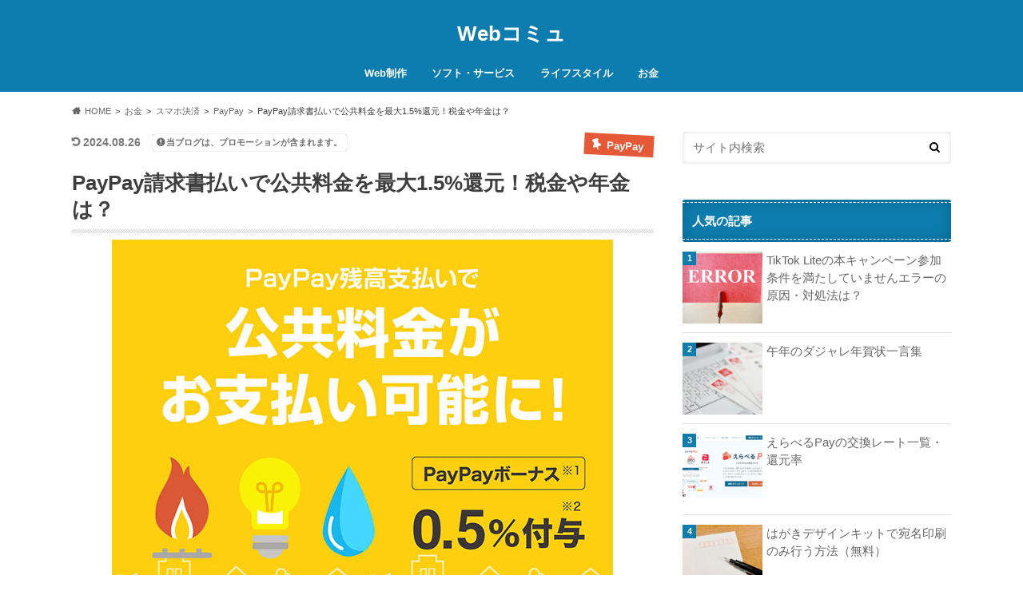

--- FILE ---
content_type: text/html; charset=UTF-8
request_url: https://webcommu.net/paypay-invoice-payment/
body_size: 18085
content:
<!doctype html>
<!--[if lt IE 7]><html dir="ltr" lang="ja" prefix="og: https://ogp.me/ns#" class="no-js lt-ie9 lt-ie8 lt-ie7"><![endif]-->
<!--[if (IE 7)&!(IEMobile)]><html dir="ltr" lang="ja" prefix="og: https://ogp.me/ns#" class="no-js lt-ie9 lt-ie8"><![endif]-->
<!--[if (IE 8)&!(IEMobile)]><html dir="ltr" lang="ja" prefix="og: https://ogp.me/ns#" class="no-js lt-ie9"><![endif]-->
<!--[if gt IE 8]><!--> <html dir="ltr" lang="ja" prefix="og: https://ogp.me/ns#" class="no-js"><!--<![endif]-->
<head>
<!-- Google tag (gtag.js) -->
<script async src="https://www.googletagmanager.com/gtag/js?id=G-GTNVYQQ7LE"></script>
<script>
  window.dataLayer = window.dataLayer || [];
  function gtag(){dataLayer.push(arguments);}
  gtag('js', new Date());

  gtag('config', 'G-GTNVYQQ7LE');
</script>
<meta charset="utf-8">
<meta http-equiv="X-UA-Compatible" content="IE=edge">

<meta name="HandheldFriendly" content="True">
<meta name="MobileOptimized" content="320">
<meta name="viewport" content="width=device-width, initial-scale=1.0, minimum-scale=1.0, maximum-scale=1.0, user-scalable=no">
<link rel="apple-touch-icon" href="https://webcommu.net/images/favicon-apple-touch.png">
<link rel="icon" href="https://webcommu.net/images/favicon-icon-webcommu2.png">
<link rel="pingback" href="https://webcommu.net/xmlrpc.php">
<!-- GAタグ -->
<script>
  (function(i,s,o,g,r,a,m){i['GoogleAnalyticsObject']=r;i[r]=i[r]||function(){
  (i[r].q=i[r].q||[]).push(arguments)},i[r].l=1*new Date();a=s.createElement(o),
  m=s.getElementsByTagName(o)[0];a.async=1;a.src=g;m.parentNode.insertBefore(a,m)
  })(window,document,'script','//www.google-analytics.com/analytics.js','ga');

  ga('create', 'UA-50869228-1', 'auto');
  ga('send', 'pageview');

</script>
	<style>img:is([sizes="auto" i], [sizes^="auto," i]) { contain-intrinsic-size: 3000px 1500px }</style>
	
		<!-- All in One SEO 4.8.7.2 - aioseo.com -->
		<title>PayPay請求書払いで公共料金を最大1.5%還元！税金や年金は？</title>
	<meta name="description" content="ソフトバンクグループが提供するQRコード決済サービス”PayPay（ペイペイ）”通常の還元率が３％と高く、最大10％還元の「毎月いつもどこかでワクワクペイペイ」といったお得なキャンペーンを実施していることから利用したい方も多いでしょう。９月２日、PayPayでは「請求書払い」の提供を開始し、公共料金（電気、ガス、水道）の支払いができるようになりました。" />
	<meta name="robots" content="max-image-preview:large" />
	<meta name="author" content="タクヤ"/>
	<link rel="canonical" href="https://webcommu.net/paypay-invoice-payment/" />
	<meta name="generator" content="All in One SEO (AIOSEO) 4.8.7.2" />
		<meta property="og:locale" content="ja_JP" />
		<meta property="og:site_name" content="Webコミュ" />
		<meta property="og:type" content="article" />
		<meta property="og:title" content="PayPay請求書払いで公共料金を最大1.5%還元！税金や年金は？" />
		<meta property="og:description" content="ソフトバンクグループが提供するQRコード決済サービス”PayPay（ペイペイ）”通常の還元率が３％と高く、最大10％還元の「毎月いつもどこかでワクワクペイペイ」といったお得なキャンペーンを実施していることから利用したい方も多いでしょう。９月２日、PayPayでは「請求書払い」の提供を開始し、公共料金（電気、ガス、水道）の支払いができるようになりました。" />
		<meta property="og:url" content="https://webcommu.net/paypay-invoice-payment/" />
		<meta property="fb:admins" content="721195821278190" />
		<meta property="og:image" content="https://webcommu.net/images/paypay-invoice-payment-2.jpg" />
		<meta property="og:image:secure_url" content="https://webcommu.net/images/paypay-invoice-payment-2.jpg" />
		<meta property="og:image:width" content="728" />
		<meta property="og:image:height" content="450" />
		<meta property="article:published_time" content="2019-09-10T05:57:44+00:00" />
		<meta property="article:modified_time" content="2024-08-26T12:06:12+00:00" />
		<meta name="twitter:card" content="summary" />
		<meta name="twitter:title" content="PayPay請求書払いで公共料金を最大1.5%還元！税金や年金は？" />
		<meta name="twitter:description" content="ソフトバンクグループが提供するQRコード決済サービス”PayPay（ペイペイ）”通常の還元率が３％と高く、最大10％還元の「毎月いつもどこかでワクワクペイペイ」といったお得なキャンペーンを実施していることから利用したい方も多いでしょう。９月２日、PayPayでは「請求書払い」の提供を開始し、公共料金（電気、ガス、水道）の支払いができるようになりました。" />
		<meta name="twitter:image" content="https://webcommu.net/images/paypay-invoice-payment-2.jpg" />
		<script type="application/ld+json" class="aioseo-schema">
			{"@context":"https:\/\/schema.org","@graph":[{"@type":"Article","@id":"https:\/\/webcommu.net\/paypay-invoice-payment\/#article","name":"PayPay\u8acb\u6c42\u66f8\u6255\u3044\u3067\u516c\u5171\u6599\u91d1\u3092\u6700\u59271.5%\u9084\u5143\uff01\u7a0e\u91d1\u3084\u5e74\u91d1\u306f\uff1f","headline":"PayPay\u8acb\u6c42\u66f8\u6255\u3044\u3067\u516c\u5171\u6599\u91d1\u3092\u6700\u59271.5%\u9084\u5143\uff01\u7a0e\u91d1\u3084\u5e74\u91d1\u306f\uff1f","author":{"@id":"https:\/\/webcommu.net\/author\/web\/#author"},"publisher":{"@id":"https:\/\/webcommu.net\/#person"},"image":{"@type":"ImageObject","url":"https:\/\/webcommu.net\/images\/paypay-invoice-payment-2.jpg","width":728,"height":450},"datePublished":"2019-09-10T14:57:44+09:00","dateModified":"2024-08-26T21:06:12+09:00","inLanguage":"ja","mainEntityOfPage":{"@id":"https:\/\/webcommu.net\/paypay-invoice-payment\/#webpage"},"isPartOf":{"@id":"https:\/\/webcommu.net\/paypay-invoice-payment\/#webpage"},"articleSection":"PayPay"},{"@type":"BreadcrumbList","@id":"https:\/\/webcommu.net\/paypay-invoice-payment\/#breadcrumblist","itemListElement":[{"@type":"ListItem","@id":"https:\/\/webcommu.net#listItem","position":1,"name":"Home","item":"https:\/\/webcommu.net","nextItem":{"@type":"ListItem","@id":"https:\/\/webcommu.net\/category\/money\/#listItem","name":"\u304a\u91d1"}},{"@type":"ListItem","@id":"https:\/\/webcommu.net\/category\/money\/#listItem","position":2,"name":"\u304a\u91d1","item":"https:\/\/webcommu.net\/category\/money\/","nextItem":{"@type":"ListItem","@id":"https:\/\/webcommu.net\/category\/money\/smartphone-payment\/#listItem","name":"\u30b9\u30de\u30db\u6c7a\u6e08"},"previousItem":{"@type":"ListItem","@id":"https:\/\/webcommu.net#listItem","name":"Home"}},{"@type":"ListItem","@id":"https:\/\/webcommu.net\/category\/money\/smartphone-payment\/#listItem","position":3,"name":"\u30b9\u30de\u30db\u6c7a\u6e08","item":"https:\/\/webcommu.net\/category\/money\/smartphone-payment\/","nextItem":{"@type":"ListItem","@id":"https:\/\/webcommu.net\/category\/money\/smartphone-payment\/paypay\/#listItem","name":"PayPay"},"previousItem":{"@type":"ListItem","@id":"https:\/\/webcommu.net\/category\/money\/#listItem","name":"\u304a\u91d1"}},{"@type":"ListItem","@id":"https:\/\/webcommu.net\/category\/money\/smartphone-payment\/paypay\/#listItem","position":4,"name":"PayPay","item":"https:\/\/webcommu.net\/category\/money\/smartphone-payment\/paypay\/","nextItem":{"@type":"ListItem","@id":"https:\/\/webcommu.net\/paypay-invoice-payment\/#listItem","name":"PayPay\u8acb\u6c42\u66f8\u6255\u3044\u3067\u516c\u5171\u6599\u91d1\u3092\u6700\u59271.5%\u9084\u5143\uff01\u7a0e\u91d1\u3084\u5e74\u91d1\u306f\uff1f"},"previousItem":{"@type":"ListItem","@id":"https:\/\/webcommu.net\/category\/money\/smartphone-payment\/#listItem","name":"\u30b9\u30de\u30db\u6c7a\u6e08"}},{"@type":"ListItem","@id":"https:\/\/webcommu.net\/paypay-invoice-payment\/#listItem","position":5,"name":"PayPay\u8acb\u6c42\u66f8\u6255\u3044\u3067\u516c\u5171\u6599\u91d1\u3092\u6700\u59271.5%\u9084\u5143\uff01\u7a0e\u91d1\u3084\u5e74\u91d1\u306f\uff1f","previousItem":{"@type":"ListItem","@id":"https:\/\/webcommu.net\/category\/money\/smartphone-payment\/paypay\/#listItem","name":"PayPay"}}]},{"@type":"Person","@id":"https:\/\/webcommu.net\/#person","name":"\u30bf\u30af\u30e4","image":{"@type":"ImageObject","@id":"https:\/\/webcommu.net\/paypay-invoice-payment\/#personImage","url":"https:\/\/secure.gravatar.com\/avatar\/95ad63854b35b2e6ed281debb2a7f03946950ebab1851a933a459cc3a481a8a8?s=96&d=mm&r=g","width":96,"height":96,"caption":"\u30bf\u30af\u30e4"}},{"@type":"Person","@id":"https:\/\/webcommu.net\/author\/web\/#author","url":"https:\/\/webcommu.net\/author\/web\/","name":"\u30bf\u30af\u30e4","image":{"@type":"ImageObject","@id":"https:\/\/webcommu.net\/paypay-invoice-payment\/#authorImage","url":"https:\/\/secure.gravatar.com\/avatar\/95ad63854b35b2e6ed281debb2a7f03946950ebab1851a933a459cc3a481a8a8?s=96&d=mm&r=g","width":96,"height":96,"caption":"\u30bf\u30af\u30e4"}},{"@type":"WebPage","@id":"https:\/\/webcommu.net\/paypay-invoice-payment\/#webpage","url":"https:\/\/webcommu.net\/paypay-invoice-payment\/","name":"PayPay\u8acb\u6c42\u66f8\u6255\u3044\u3067\u516c\u5171\u6599\u91d1\u3092\u6700\u59271.5%\u9084\u5143\uff01\u7a0e\u91d1\u3084\u5e74\u91d1\u306f\uff1f","description":"\u30bd\u30d5\u30c8\u30d0\u30f3\u30af\u30b0\u30eb\u30fc\u30d7\u304c\u63d0\u4f9b\u3059\u308bQR\u30b3\u30fc\u30c9\u6c7a\u6e08\u30b5\u30fc\u30d3\u30b9\u201dPayPay\uff08\u30da\u30a4\u30da\u30a4\uff09\u201d\u901a\u5e38\u306e\u9084\u5143\u7387\u304c\uff13\uff05\u3068\u9ad8\u304f\u3001\u6700\u592710\uff05\u9084\u5143\u306e\u300c\u6bce\u6708\u3044\u3064\u3082\u3069\u3053\u304b\u3067\u30ef\u30af\u30ef\u30af\u30da\u30a4\u30da\u30a4\u300d\u3068\u3044\u3063\u305f\u304a\u5f97\u306a\u30ad\u30e3\u30f3\u30da\u30fc\u30f3\u3092\u5b9f\u65bd\u3057\u3066\u3044\u308b\u3053\u3068\u304b\u3089\u5229\u7528\u3057\u305f\u3044\u65b9\u3082\u591a\u3044\u3067\u3057\u3087\u3046\u3002\uff19\u6708\uff12\u65e5\u3001PayPay\u3067\u306f\u300c\u8acb\u6c42\u66f8\u6255\u3044\u300d\u306e\u63d0\u4f9b\u3092\u958b\u59cb\u3057\u3001\u516c\u5171\u6599\u91d1\uff08\u96fb\u6c17\u3001\u30ac\u30b9\u3001\u6c34\u9053\uff09\u306e\u652f\u6255\u3044\u304c\u3067\u304d\u308b\u3088\u3046\u306b\u306a\u308a\u307e\u3057\u305f\u3002","inLanguage":"ja","isPartOf":{"@id":"https:\/\/webcommu.net\/#website"},"breadcrumb":{"@id":"https:\/\/webcommu.net\/paypay-invoice-payment\/#breadcrumblist"},"author":{"@id":"https:\/\/webcommu.net\/author\/web\/#author"},"creator":{"@id":"https:\/\/webcommu.net\/author\/web\/#author"},"image":{"@type":"ImageObject","url":"https:\/\/webcommu.net\/images\/paypay-invoice-payment-2.jpg","@id":"https:\/\/webcommu.net\/paypay-invoice-payment\/#mainImage","width":728,"height":450},"primaryImageOfPage":{"@id":"https:\/\/webcommu.net\/paypay-invoice-payment\/#mainImage"},"datePublished":"2019-09-10T14:57:44+09:00","dateModified":"2024-08-26T21:06:12+09:00"},{"@type":"WebSite","@id":"https:\/\/webcommu.net\/#website","url":"https:\/\/webcommu.net\/","name":"Web\u30b3\u30df\u30e5","inLanguage":"ja","publisher":{"@id":"https:\/\/webcommu.net\/#person"}}]}
		</script>
		<!-- All in One SEO -->

<script type="text/javascript" id="wpp-js" src="https://webcommu.net/wp-content/plugins/wordpress-popular-posts/assets/js/wpp.min.js?ver=7.3.3" data-sampling="0" data-sampling-rate="100" data-api-url="https://webcommu.net/wp-json/wordpress-popular-posts" data-post-id="28094" data-token="44ba465b16" data-lang="0" data-debug="0"></script>
<style id='rinkerg-gutenberg-rinker-style-inline-css' type='text/css'>
.wp-block-create-block-block{background-color:#21759b;color:#fff;padding:2px}

</style>
<style id='global-styles-inline-css' type='text/css'>
:root{--wp--preset--aspect-ratio--square: 1;--wp--preset--aspect-ratio--4-3: 4/3;--wp--preset--aspect-ratio--3-4: 3/4;--wp--preset--aspect-ratio--3-2: 3/2;--wp--preset--aspect-ratio--2-3: 2/3;--wp--preset--aspect-ratio--16-9: 16/9;--wp--preset--aspect-ratio--9-16: 9/16;--wp--preset--color--black: #000000;--wp--preset--color--cyan-bluish-gray: #abb8c3;--wp--preset--color--white: #ffffff;--wp--preset--color--pale-pink: #f78da7;--wp--preset--color--vivid-red: #cf2e2e;--wp--preset--color--luminous-vivid-orange: #ff6900;--wp--preset--color--luminous-vivid-amber: #fcb900;--wp--preset--color--light-green-cyan: #7bdcb5;--wp--preset--color--vivid-green-cyan: #00d084;--wp--preset--color--pale-cyan-blue: #8ed1fc;--wp--preset--color--vivid-cyan-blue: #0693e3;--wp--preset--color--vivid-purple: #9b51e0;--wp--preset--gradient--vivid-cyan-blue-to-vivid-purple: linear-gradient(135deg,rgba(6,147,227,1) 0%,rgb(155,81,224) 100%);--wp--preset--gradient--light-green-cyan-to-vivid-green-cyan: linear-gradient(135deg,rgb(122,220,180) 0%,rgb(0,208,130) 100%);--wp--preset--gradient--luminous-vivid-amber-to-luminous-vivid-orange: linear-gradient(135deg,rgba(252,185,0,1) 0%,rgba(255,105,0,1) 100%);--wp--preset--gradient--luminous-vivid-orange-to-vivid-red: linear-gradient(135deg,rgba(255,105,0,1) 0%,rgb(207,46,46) 100%);--wp--preset--gradient--very-light-gray-to-cyan-bluish-gray: linear-gradient(135deg,rgb(238,238,238) 0%,rgb(169,184,195) 100%);--wp--preset--gradient--cool-to-warm-spectrum: linear-gradient(135deg,rgb(74,234,220) 0%,rgb(151,120,209) 20%,rgb(207,42,186) 40%,rgb(238,44,130) 60%,rgb(251,105,98) 80%,rgb(254,248,76) 100%);--wp--preset--gradient--blush-light-purple: linear-gradient(135deg,rgb(255,206,236) 0%,rgb(152,150,240) 100%);--wp--preset--gradient--blush-bordeaux: linear-gradient(135deg,rgb(254,205,165) 0%,rgb(254,45,45) 50%,rgb(107,0,62) 100%);--wp--preset--gradient--luminous-dusk: linear-gradient(135deg,rgb(255,203,112) 0%,rgb(199,81,192) 50%,rgb(65,88,208) 100%);--wp--preset--gradient--pale-ocean: linear-gradient(135deg,rgb(255,245,203) 0%,rgb(182,227,212) 50%,rgb(51,167,181) 100%);--wp--preset--gradient--electric-grass: linear-gradient(135deg,rgb(202,248,128) 0%,rgb(113,206,126) 100%);--wp--preset--gradient--midnight: linear-gradient(135deg,rgb(2,3,129) 0%,rgb(40,116,252) 100%);--wp--preset--font-size--small: 13px;--wp--preset--font-size--medium: 20px;--wp--preset--font-size--large: 36px;--wp--preset--font-size--x-large: 42px;--wp--preset--spacing--20: 0.44rem;--wp--preset--spacing--30: 0.67rem;--wp--preset--spacing--40: 1rem;--wp--preset--spacing--50: 1.5rem;--wp--preset--spacing--60: 2.25rem;--wp--preset--spacing--70: 3.38rem;--wp--preset--spacing--80: 5.06rem;--wp--preset--shadow--natural: 6px 6px 9px rgba(0, 0, 0, 0.2);--wp--preset--shadow--deep: 12px 12px 50px rgba(0, 0, 0, 0.4);--wp--preset--shadow--sharp: 6px 6px 0px rgba(0, 0, 0, 0.2);--wp--preset--shadow--outlined: 6px 6px 0px -3px rgba(255, 255, 255, 1), 6px 6px rgba(0, 0, 0, 1);--wp--preset--shadow--crisp: 6px 6px 0px rgba(0, 0, 0, 1);}:where(.is-layout-flex){gap: 0.5em;}:where(.is-layout-grid){gap: 0.5em;}body .is-layout-flex{display: flex;}.is-layout-flex{flex-wrap: wrap;align-items: center;}.is-layout-flex > :is(*, div){margin: 0;}body .is-layout-grid{display: grid;}.is-layout-grid > :is(*, div){margin: 0;}:where(.wp-block-columns.is-layout-flex){gap: 2em;}:where(.wp-block-columns.is-layout-grid){gap: 2em;}:where(.wp-block-post-template.is-layout-flex){gap: 1.25em;}:where(.wp-block-post-template.is-layout-grid){gap: 1.25em;}.has-black-color{color: var(--wp--preset--color--black) !important;}.has-cyan-bluish-gray-color{color: var(--wp--preset--color--cyan-bluish-gray) !important;}.has-white-color{color: var(--wp--preset--color--white) !important;}.has-pale-pink-color{color: var(--wp--preset--color--pale-pink) !important;}.has-vivid-red-color{color: var(--wp--preset--color--vivid-red) !important;}.has-luminous-vivid-orange-color{color: var(--wp--preset--color--luminous-vivid-orange) !important;}.has-luminous-vivid-amber-color{color: var(--wp--preset--color--luminous-vivid-amber) !important;}.has-light-green-cyan-color{color: var(--wp--preset--color--light-green-cyan) !important;}.has-vivid-green-cyan-color{color: var(--wp--preset--color--vivid-green-cyan) !important;}.has-pale-cyan-blue-color{color: var(--wp--preset--color--pale-cyan-blue) !important;}.has-vivid-cyan-blue-color{color: var(--wp--preset--color--vivid-cyan-blue) !important;}.has-vivid-purple-color{color: var(--wp--preset--color--vivid-purple) !important;}.has-black-background-color{background-color: var(--wp--preset--color--black) !important;}.has-cyan-bluish-gray-background-color{background-color: var(--wp--preset--color--cyan-bluish-gray) !important;}.has-white-background-color{background-color: var(--wp--preset--color--white) !important;}.has-pale-pink-background-color{background-color: var(--wp--preset--color--pale-pink) !important;}.has-vivid-red-background-color{background-color: var(--wp--preset--color--vivid-red) !important;}.has-luminous-vivid-orange-background-color{background-color: var(--wp--preset--color--luminous-vivid-orange) !important;}.has-luminous-vivid-amber-background-color{background-color: var(--wp--preset--color--luminous-vivid-amber) !important;}.has-light-green-cyan-background-color{background-color: var(--wp--preset--color--light-green-cyan) !important;}.has-vivid-green-cyan-background-color{background-color: var(--wp--preset--color--vivid-green-cyan) !important;}.has-pale-cyan-blue-background-color{background-color: var(--wp--preset--color--pale-cyan-blue) !important;}.has-vivid-cyan-blue-background-color{background-color: var(--wp--preset--color--vivid-cyan-blue) !important;}.has-vivid-purple-background-color{background-color: var(--wp--preset--color--vivid-purple) !important;}.has-black-border-color{border-color: var(--wp--preset--color--black) !important;}.has-cyan-bluish-gray-border-color{border-color: var(--wp--preset--color--cyan-bluish-gray) !important;}.has-white-border-color{border-color: var(--wp--preset--color--white) !important;}.has-pale-pink-border-color{border-color: var(--wp--preset--color--pale-pink) !important;}.has-vivid-red-border-color{border-color: var(--wp--preset--color--vivid-red) !important;}.has-luminous-vivid-orange-border-color{border-color: var(--wp--preset--color--luminous-vivid-orange) !important;}.has-luminous-vivid-amber-border-color{border-color: var(--wp--preset--color--luminous-vivid-amber) !important;}.has-light-green-cyan-border-color{border-color: var(--wp--preset--color--light-green-cyan) !important;}.has-vivid-green-cyan-border-color{border-color: var(--wp--preset--color--vivid-green-cyan) !important;}.has-pale-cyan-blue-border-color{border-color: var(--wp--preset--color--pale-cyan-blue) !important;}.has-vivid-cyan-blue-border-color{border-color: var(--wp--preset--color--vivid-cyan-blue) !important;}.has-vivid-purple-border-color{border-color: var(--wp--preset--color--vivid-purple) !important;}.has-vivid-cyan-blue-to-vivid-purple-gradient-background{background: var(--wp--preset--gradient--vivid-cyan-blue-to-vivid-purple) !important;}.has-light-green-cyan-to-vivid-green-cyan-gradient-background{background: var(--wp--preset--gradient--light-green-cyan-to-vivid-green-cyan) !important;}.has-luminous-vivid-amber-to-luminous-vivid-orange-gradient-background{background: var(--wp--preset--gradient--luminous-vivid-amber-to-luminous-vivid-orange) !important;}.has-luminous-vivid-orange-to-vivid-red-gradient-background{background: var(--wp--preset--gradient--luminous-vivid-orange-to-vivid-red) !important;}.has-very-light-gray-to-cyan-bluish-gray-gradient-background{background: var(--wp--preset--gradient--very-light-gray-to-cyan-bluish-gray) !important;}.has-cool-to-warm-spectrum-gradient-background{background: var(--wp--preset--gradient--cool-to-warm-spectrum) !important;}.has-blush-light-purple-gradient-background{background: var(--wp--preset--gradient--blush-light-purple) !important;}.has-blush-bordeaux-gradient-background{background: var(--wp--preset--gradient--blush-bordeaux) !important;}.has-luminous-dusk-gradient-background{background: var(--wp--preset--gradient--luminous-dusk) !important;}.has-pale-ocean-gradient-background{background: var(--wp--preset--gradient--pale-ocean) !important;}.has-electric-grass-gradient-background{background: var(--wp--preset--gradient--electric-grass) !important;}.has-midnight-gradient-background{background: var(--wp--preset--gradient--midnight) !important;}.has-small-font-size{font-size: var(--wp--preset--font-size--small) !important;}.has-medium-font-size{font-size: var(--wp--preset--font-size--medium) !important;}.has-large-font-size{font-size: var(--wp--preset--font-size--large) !important;}.has-x-large-font-size{font-size: var(--wp--preset--font-size--x-large) !important;}
:where(.wp-block-post-template.is-layout-flex){gap: 1.25em;}:where(.wp-block-post-template.is-layout-grid){gap: 1.25em;}
:where(.wp-block-columns.is-layout-flex){gap: 2em;}:where(.wp-block-columns.is-layout-grid){gap: 2em;}
:root :where(.wp-block-pullquote){font-size: 1.5em;line-height: 1.6;}
</style>
<link rel='stylesheet' id='style-css' href='https://webcommu.net/wp-content/themes/hummingbird/style.css' type='text/css' media='all' />
<link rel='stylesheet' id='child-style-css' href='https://webcommu.net/wp-content/themes/hummingbird_custom/style.css' type='text/css' media='all' />
<link rel='stylesheet' id='fontawesome-css' href='//maxcdn.bootstrapcdn.com/font-awesome/4.6.0/css/font-awesome.min.css' type='text/css' media='all' />
<script type="text/javascript" src="//ajax.googleapis.com/ajax/libs/jquery/3.7.1/jquery.min.js" id="jquery-js"></script>
<script type="text/javascript" src="https://webcommu.net/wp-content/plugins/yyi-rinker/js/event-tracking.js?v=1.11.1" id="yyi_rinker_event_tracking_script-js"></script>
<link rel='shortlink' href='https://webcommu.net/?p=28094' />
            <style id="wpp-loading-animation-styles">@-webkit-keyframes bgslide{from{background-position-x:0}to{background-position-x:-200%}}@keyframes bgslide{from{background-position-x:0}to{background-position-x:-200%}}.wpp-widget-block-placeholder,.wpp-shortcode-placeholder{margin:0 auto;width:60px;height:3px;background:#dd3737;background:linear-gradient(90deg,#dd3737 0%,#571313 10%,#dd3737 100%);background-size:200% auto;border-radius:3px;-webkit-animation:bgslide 1s infinite linear;animation:bgslide 1s infinite linear}</style>
            <script type="text/javascript" language="javascript">
    var vc_pid = "885992053";
</script><script type="text/javascript" src="//aml.valuecommerce.com/vcdal.js" async></script><style>
.yyi-rinker-images {
    display: flex;
    justify-content: center;
    align-items: center;
    position: relative;

}
div.yyi-rinker-image img.yyi-rinker-main-img.hidden {
    display: none;
}

.yyi-rinker-images-arrow {
    cursor: pointer;
    position: absolute;
    top: 50%;
    display: block;
    margin-top: -11px;
    opacity: 0.6;
    width: 22px;
}

.yyi-rinker-images-arrow-left{
    left: -10px;
}
.yyi-rinker-images-arrow-right{
    right: -10px;
}

.yyi-rinker-images-arrow-left.hidden {
    display: none;
}

.yyi-rinker-images-arrow-right.hidden {
    display: none;
}
div.yyi-rinker-contents.yyi-rinker-design-tate  div.yyi-rinker-box{
    flex-direction: column;
}

div.yyi-rinker-contents.yyi-rinker-design-slim div.yyi-rinker-box .yyi-rinker-links {
    flex-direction: column;
}

div.yyi-rinker-contents.yyi-rinker-design-slim div.yyi-rinker-info {
    width: 100%;
}

div.yyi-rinker-contents.yyi-rinker-design-slim .yyi-rinker-title {
    text-align: center;
}

div.yyi-rinker-contents.yyi-rinker-design-slim .yyi-rinker-links {
    text-align: center;
}
div.yyi-rinker-contents.yyi-rinker-design-slim .yyi-rinker-image {
    margin: auto;
}

div.yyi-rinker-contents.yyi-rinker-design-slim div.yyi-rinker-info ul.yyi-rinker-links li {
	align-self: stretch;
}
div.yyi-rinker-contents.yyi-rinker-design-slim div.yyi-rinker-box div.yyi-rinker-info {
	padding: 0;
}
div.yyi-rinker-contents.yyi-rinker-design-slim div.yyi-rinker-box {
	flex-direction: column;
	padding: 14px 5px 0;
}

.yyi-rinker-design-slim div.yyi-rinker-box div.yyi-rinker-info {
	text-align: center;
}

.yyi-rinker-design-slim div.price-box span.price {
	display: block;
}

div.yyi-rinker-contents.yyi-rinker-design-slim div.yyi-rinker-info div.yyi-rinker-title a{
	font-size:16px;
}

div.yyi-rinker-contents.yyi-rinker-design-slim ul.yyi-rinker-links li.amazonkindlelink:before,  div.yyi-rinker-contents.yyi-rinker-design-slim ul.yyi-rinker-links li.amazonlink:before,  div.yyi-rinker-contents.yyi-rinker-design-slim ul.yyi-rinker-links li.rakutenlink:before, div.yyi-rinker-contents.yyi-rinker-design-slim ul.yyi-rinker-links li.yahoolink:before, div.yyi-rinker-contents.yyi-rinker-design-slim ul.yyi-rinker-links li.mercarilink:before {
	font-size:12px;
}

div.yyi-rinker-contents.yyi-rinker-design-slim ul.yyi-rinker-links li a {
	font-size: 13px;
}
.entry-content ul.yyi-rinker-links li {
	padding: 0;
}

div.yyi-rinker-contents .yyi-rinker-attention.attention_desing_right_ribbon {
    width: 89px;
    height: 91px;
    position: absolute;
    top: -1px;
    right: -1px;
    left: auto;
    overflow: hidden;
}

div.yyi-rinker-contents .yyi-rinker-attention.attention_desing_right_ribbon span {
    display: inline-block;
    width: 146px;
    position: absolute;
    padding: 4px 0;
    left: -13px;
    top: 12px;
    text-align: center;
    font-size: 12px;
    line-height: 24px;
    -webkit-transform: rotate(45deg);
    transform: rotate(45deg);
    box-shadow: 0 1px 3px rgba(0, 0, 0, 0.2);
}

div.yyi-rinker-contents .yyi-rinker-attention.attention_desing_right_ribbon {
    background: none;
}
.yyi-rinker-attention.attention_desing_right_ribbon .yyi-rinker-attention-after,
.yyi-rinker-attention.attention_desing_right_ribbon .yyi-rinker-attention-before{
display:none;
}
div.yyi-rinker-use-right_ribbon div.yyi-rinker-title {
    margin-right: 2rem;
}

				</style><style type="text/css">
body{color: #3E3E3E;}
a{color: #1570ae;}
a:hover{color: #1570ae;}
#main article footer .post-categories li a,#main article footer .tags a{  background: #1570ae;  border:1px solid #1570ae;}
#main article footer .tags a{color:#1570ae; background: none;}
#main article footer .post-categories li a:hover,#main article footer .tags a:hover{ background:#1570ae;  border-color:#1570ae;}
input[type="text"],input[type="password"],input[type="datetime"],input[type="datetime-local"],input[type="date"],input[type="month"],input[type="time"],input[type="week"],input[type="number"],input[type="email"],input[type="url"],input[type="search"],input[type="tel"],input[type="color"],select,textarea,.field { background-color: #FFFFFF;}
/*ヘッダー*/
.header{background: #0d7daf; color: #ffffff;}
#logo a,.nav li a,.nav_btn{color: #ffffff;}
#logo a:hover,.nav li a:hover{color:#FFFF00;}
@media only screen and (min-width: 768px) {
.nav ul {background: #0E0E0E;}
.nav li ul.sub-menu li a{color: #BAB4B0;}
}
/*メインエリア*/
.widgettitle {background: #0d7daf; color:  #ffffff;}
.widget li a:after{color: #0d7daf!important;}
/* 投稿ページ */
.entry-content h2{background: #e45937;}
.entry-content h3{border-color: #e45937;}
.entry-content ul li:before{ background: #e45937;}
.entry-content ol li:before{ background: #e45937;}
/* カテゴリーラベル */
.post-list-card .post-list .eyecatch .cat-name,.top-post-list .post-list .eyecatch .cat-name,.byline .cat-name,.single .authorbox .author-newpost li .cat-name,.related-box li .cat-name,#top_carousel .cat-name{background: #e55937; color:  #ffffff;}
/* CTA */
.cta-inner{ background: #0E0E0E;}
/* ボタンの色 */
.btn-wrap a{background: #1570ae;border: 1px solid #1570ae;}
.btn-wrap a:hover{background: #1570ae;}
.btn-wrap.simple a{border:1px solid #1570ae;color:#1570ae;}
.btn-wrap.simple a:hover{background:#1570ae;}
.readmore a{border:1px solid #1570ae;color:#1570ae;}
.readmore a:hover{background:#1570ae;color:#fff;}
/* サイドバー */
.widget a{text-decoration:none; color:#666666;}
.widget a:hover{color:#999999;}
/*フッター*/
#footer-top{background-color: #0E0E0E; color: #CACACA;}
.footer a,#footer-top a{color: #BAB4B0;}
#footer-top .widgettitle{color: #CACACA;}
.footer {background-color: #0E0E0E;color: #CACACA;}
.footer-links li:before{ color: #0d7daf;}
/* ページネーション */
.pagination a, .pagination span,.page-links a{border-color: #1570ae; color: #1570ae;}
.pagination .current,.pagination .current:hover,.page-links ul > li > span{background-color: #1570ae; border-color: #1570ae;}
.pagination a:hover, .pagination a:focus,.page-links a:hover, .page-links a:focus{background-color: #1570ae; color: #fff;}
/* OTHER */
ul.wpp-list li a:before{background: #0d7daf;color: #ffffff;}
.blue-btn, .comment-reply-link, #submit { background-color: #1570ae; }
.blue-btn:hover, .comment-reply-link:hover, #submit:hover, .blue-btn:focus, .comment-reply-link:focus, #submit:focus {background-color: #1570ae; }
</style>
<style type="text/css" id="custom-background-css">
body.custom-background { background-color: #ffffff; }
</style>
	</head>
<body class="wp-singular post-template-default single single-post postid-28094 single-format-standard custom-background wp-theme-hummingbird wp-child-theme-hummingbird_custom">
<div id="container">
<header class="header headercenter" role="banner">
<div id="inner-header" class="wrap cf">
<p class="site_description"></p><div id="logo" class="gf">
<p class="h1 text"><a href="https://webcommu.net">Webコミュ</a></p>
</div>
<nav id="g_nav" role="navigation">

<ul id="menu-%e3%83%98%e3%83%83%e3%83%80%e3%83%bc" class="nav top-nav cf"><li id="menu-item-15479" class="menu-item menu-item-type-taxonomy menu-item-object-category menu-item-has-children menu-item-15479"><a href="https://webcommu.net/category/web%e5%88%b6%e4%bd%9c/">Web制作<span class="gf"></span></a>
<ul class="sub-menu">
	<li id="menu-item-15481" class="menu-item menu-item-type-taxonomy menu-item-object-category menu-item-15481"><a href="https://webcommu.net/category/web%e5%88%b6%e4%bd%9c/seo%e5%af%be%e7%ad%96/">SEO対策<span class="gf"></span></a></li>
	<li id="menu-item-15480" class="menu-item menu-item-type-taxonomy menu-item-object-category menu-item-15480"><a href="https://webcommu.net/category/web%e5%88%b6%e4%bd%9c/wordpress/">WordPress<span class="gf"></span></a></li>
	<li id="menu-item-15491" class="menu-item menu-item-type-taxonomy menu-item-object-category menu-item-15491"><a href="https://webcommu.net/category/web%e5%88%b6%e4%bd%9c/%e3%83%ac%e3%83%b3%e3%82%bf%e3%83%ab%e3%82%b5%e3%83%bc%e3%83%90%e3%83%bc/">レンタルサーバー<span class="gf"></span></a></li>
</ul>
</li>
<li id="menu-item-15477" class="menu-item menu-item-type-taxonomy menu-item-object-category menu-item-has-children menu-item-15477"><a href="https://webcommu.net/category/%e3%82%bd%e3%83%95%e3%83%88%e3%83%bb%e3%83%84%e3%83%bc%e3%83%ab/">ソフト・サービス<span class="gf"></span></a>
<ul class="sub-menu">
	<li id="menu-item-42353" class="menu-item menu-item-type-taxonomy menu-item-object-category menu-item-42353"><a href="https://webcommu.net/category/%e3%82%bd%e3%83%95%e3%83%88%e3%83%bb%e3%83%84%e3%83%bc%e3%83%ab/vpn/">VPN<span class="gf"></span></a></li>
</ul>
</li>
<li id="menu-item-15476" class="menu-item menu-item-type-taxonomy menu-item-object-category menu-item-has-children menu-item-15476"><a href="https://webcommu.net/category/%e3%83%a9%e3%82%a4%e3%83%95%e3%82%b9%e3%82%bf%e3%82%a4%e3%83%ab/">ライフスタイル<span class="gf"></span></a>
<ul class="sub-menu">
	<li id="menu-item-15489" class="menu-item menu-item-type-taxonomy menu-item-object-category menu-item-15489"><a href="https://webcommu.net/category/%e3%83%a9%e3%82%a4%e3%83%95%e3%82%b9%e3%82%bf%e3%82%a4%e3%83%ab/%e5%95%86%e5%93%81%e3%83%ac%e3%83%93%e3%83%a5%e3%83%bc/">商品レビュー<span class="gf"></span></a></li>
	<li id="menu-item-16801" class="menu-item menu-item-type-taxonomy menu-item-object-category menu-item-16801"><a href="https://webcommu.net/category/%e3%83%a9%e3%82%a4%e3%83%95%e3%82%b9%e3%82%bf%e3%82%a4%e3%83%ab/%e5%8b%95%e7%94%bb/">動画<span class="gf"></span></a></li>
</ul>
</li>
<li id="menu-item-20319" class="menu-item menu-item-type-taxonomy menu-item-object-category current-post-ancestor menu-item-has-children menu-item-20319"><a href="https://webcommu.net/category/money/">お金<span class="gf"></span></a>
<ul class="sub-menu">
	<li id="menu-item-24139" class="menu-item menu-item-type-taxonomy menu-item-object-category current-post-ancestor menu-item-24139"><a href="https://webcommu.net/category/money/smartphone-payment/">スマホ決済<span class="gf"></span></a></li>
	<li id="menu-item-29056" class="menu-item menu-item-type-taxonomy menu-item-object-category menu-item-29056"><a href="https://webcommu.net/category/money/%e3%83%a2%e3%83%90%e3%82%a4%e3%83%ab%e6%b1%ba%e6%b8%88/">モバイル決済<span class="gf"></span></a></li>
</ul>
</li>
</ul></nav>
<button id="drawerBtn" class="nav_btn">≡</button>
<script type="text/javascript">
jQuery(function( $ ){
var menu = $('#g_nav'),
    menuBtn = $('#drawerBtn'),
    body = $(document.body),     
    menuWidth = menu.outerWidth();                
     
    menuBtn.on('click', function(){
    body.toggleClass('open');
        if(body.hasClass('open')){
            body.animate({'left' : menuWidth }, 300);            
            menu.animate({'left' : 0 }, 300);                    
        } else {
            menu.animate({'left' : -menuWidth }, 300);
            body.animate({'left' : 0 }, 300);            
        }             
    });
});    
</script>
</div>
</header>
<div id="breadcrumb" class="breadcrumb inner wrap cf"><ul itemscope itemtype="http://schema.org/BreadcrumbList"><li itemprop="itemListElement" itemscope itemtype="http://schema.org/ListItem" class="bc_homelink"><a itemprop="item" href="https://webcommu.net/"><span itemprop="name">HOME</span></a><meta itemprop="position" content="1" /></li><li itemprop="itemListElement" itemscope itemtype="http://schema.org/ListItem"><a itemprop="item" href="https://webcommu.net/category/money/"><span itemprop="name">お金</span></a><meta itemprop="position" content="2" /></li><li itemprop="itemListElement" itemscope itemtype="http://schema.org/ListItem"><a itemprop="item" href="https://webcommu.net/category/money/smartphone-payment/"><span itemprop="name">スマホ決済</span></a><meta itemprop="position" content="3" /></li><li itemprop="itemListElement" itemscope itemtype="http://schema.org/ListItem"><a itemprop="item" href="https://webcommu.net/category/money/smartphone-payment/paypay/"><span itemprop="name">PayPay</span></a><meta itemprop="position" content="4" /></li><li itemprop="itemListElement" itemscope itemtype="http://schema.org/ListItem" class="bc_posttitle"><span itemprop="name">PayPay請求書払いで公共料金を最大1.5%還元！税金や年金は？</span><meta itemprop="position" content="5" /></li></ul></div>
<div id="content">
<div id="inner-content" class="wrap cf">

<main id="main" class="m-all t-all d-5of7 cf" role="main">
<article id="post-28094" class="cf post-28094 post type-post status-publish format-standard has-post-thumbnail hentry category-paypay" role="article">
<header class="article-header entry-header animated fadeInDown">
<p class="byline entry-meta vcard cf">
<time class="date gf entry-date undo updated" datetime="2024-08-26">2024.08.26</time>

<span class="cat-name cat-id-172">PayPay</span><span class="writer" style="display: none;"><span class="name author"><span class="fn">タクヤ</span></span></span>
<span data-nosnippet class="pr-notation is-style-simple">当ブログは、プロモーションが含まれます。</span></p>
<h1 class="entry-title single-title" itemprop="headline" rel="bookmark">PayPay請求書払いで公共料金を最大1.5%還元！税金や年金は？</h1>
<figure class="eyecatch animated fadeInUp">
<img width="728" height="450" src="https://webcommu.net/images/paypay-invoice-payment-2-728x450.jpg" class="attachment-single-thum size-single-thum wp-post-image" alt="" decoding="async" fetchpriority="high" /></figure>
</header>

<section class="entry-content cf">



<p>ソフトバンクグループが提供するQRコード決済サービス”PayPay（ペイペイ）”</p>
<p>通常の還元率が1.5％と高く、</p>
<ul>
<li>最大10％還元の「<a href="https://webcommu.net/paypay-wakuwaku/">毎月いつもどこかでワクワクペイペイ</a>」</li>
</ul>
<p>といったお得なキャンペーンを実施していることから利用したい方も多いでしょう。</p>
<p>９月２日、PayPayでは「請求書払い」の提供を開始し、公共料金（電気、ガス、水道）の支払いができるようになりました。</p>


<p style="text-align: center;">＼PayPayポイントを<span style="font-weight: bold; color: #ff0000;">最大3,300円分ゲットしよう</span>／</p>
<div class="related_article cf typesimple"><a class="cf no-icon" href="https://webcommu.net/tiktok-lite-campaign-paypay/"><figure class="eyecatch thum"><img decoding="async" width="728" height="450" src="https://webcommu.net/images/tiktok-lite-campaign-paypay.jpg" class="attachment-medium size-medium wp-post-image" alt=""></figure><div class="meta inbox"><p class="ttl" data-labeltext="関連記事">TikTok LiteキャンペーンでPayPayポイントの増やし方・貯める方法</p></div></a></div>


<div id="text-39" class="widget-in-article-pc widget_text">			<div class="textwidget"><div class="aicp"><!-- Don't forget to add this div with aicp class -->
<div style="text-align:center;margin:3em auto 2em;">
<p class="mt40 ad-link">スポンサーリンク</p>
<style>
.responsivead { width: 300px; height: 250px; }
@media(min-width: 470px) { .responsivead { width: 336px; height: 280px; } }
@media(min-width: 730px) { .responsivead { width: 336px; height: 280px; } }
</style>
<script async src="https://pagead2.googlesyndication.com/pagead/js/adsbygoogle.js"></script>
<!-- webcommu.net １つ目の見出し上部 レスポンシブ -->
<ins class="adsbygoogle responsivead"
     style="display:inline-block"
     data-ad-client="ca-pub-2433069611860088"
     data-ad-slot="5153085721"
     data-full-width-responsive="true"></ins>
<script>
     (adsbygoogle = window.adsbygoogle || []).push({});
</script>
</div>
        </div><!-- end of the aicp div -->
</div>
		</div><div id="toc_container" class="no_bullets"><p class="toc_title">目次</p><ul class="toc_list"><li><a href="#PayPay"><span class="toc_number toc_depth_1">1</span> PayPayで公共料金の支払いができる</a><ul><li><a href="#i"><span class="toc_number toc_depth_2">1.1</span> 税金や年金の支払いの対応について</a></li></ul></li><li><a href="#PayPay15"><span class="toc_number toc_depth_1">2</span> PayPay請求書払いで最大1.5%還元</a></li><li><a href="#PayPay-2"><span class="toc_number toc_depth_1">3</span> PayPay請求書払いの使い方</a></li></ul></div>
<h2><span id="PayPay">PayPayで公共料金の支払いができる</span></h2>
<p>冒頭でお伝えしたとおり、2019年９月２日からPayPayが「請求書払い」の提供を開始しました。</p>
<p>PayPayの請求書払いに対応する「請求書」は、次のとおりです。</p>
<table>
<caption>請求書払いの対応スケジュール</caption>
<tbody>
<tr>
<th style="width: 30%;">提供開始日</th>
<th>対応する請求書</th>
</tr>
<tr>
<td>2019年９月２日</td>
<td>東京ガス、東京電力、東京都水道局、広島ガス、中国電力、九州電力</td>
</tr>
<tr>
<td>2019年９月30日</td>
<td>Yahoo!マネーで支払える約300の地方公共団体および事業者</td>
</tr>
<tr>
<td>2019年10日以降</td>
<td>北海道ガス、その他</td>
</tr>
</tbody>
</table>
<div class="hukidashi cf left"><figure class="icon"><img decoding="async" loading="lazy" width="79" height="79" src="https://webcommu.net/images/speech-man1.png"><figcaption class="name"></figcaption></figure><div class="hc">PayPay請求書払い対応によって自宅にいながら</p>
<ul>
<li>電気代</li>
<li>ガス代</li>
<li>水道代</li>
</ul>
<p>を支払うことができます。</div></div>
<h3><span id="i">税金や年金の支払いの対応について</span></h3>
<p>今のところ、PayPay請求書払いの「税金」対応については検討しているとコメントされています。</p>
<p>なお、年金や健康保険の今後の対応については不明です。</p>
<h2><span id="PayPay15">PayPay請求書払いで最大1.5%還元</span></h2>
<p>PayPay「請求書払い」で公共料金を支払う最大のメリットはキャッシュバックを得られることです。</p>
<p>PayPay請求書払いにより<span style="font-weight: bold; color: #ff0000;">0.5%還元</span>を得ることができます。</p>
<p>さらにソフトバンクまとめて支払いを活用すれば、PayPay残高にチャージするときに間接的にクレジットカードのポイントを貯めることも可能です。</p>
<img decoding="async" class="aligncenter size-full wp-image-28104" src="https://webcommu.net/images/paypay-invoice-payment-1.jpg" alt="" width="728" height="222" />
<p>例えば、ソフトバンク・ワイモバイルの支払いを&#8221;楽天カード（還元率１％）&#8221;でしていれば、</p>
<ul>
<li>ソフトバンクまとめて支払いで「PayPay」にチャージするときに”１%”</li>
<li>PayPay請求書払いで決済するときに”0.5％”</li>
</ul>
<p>の２重取りにより<span style="font-weight: bold; color: #ff0000;">合計1.5%</span>の還元率を実現できます。</p>
<p>※PayPay請求書払い（還元率0.5%）の還元額上限は１回あたり2,500円、１ヶ月あたり３万円となります。</p>
<div class="hukidashi cf left"><figure class="icon"><img decoding="async" loading="lazy" width="79" height="79" src="https://webcommu.net/images/speech-man1.png"><figcaption class="name"></figcaption></figure><div class="hc">年間の公共料金の支払いが20万円あれば、<span style="font-weight: bold; color: #ff0000;">3,000円（＝ 20万円 × 1.5%）の還元</span>を得ることができます。</p>
<p>通常、コンビニなどで公共料金を支払う際は、現金決済のみでポイントも貯まりません。</p>
<p>毎月発生する固定費用であり、年間にすると高額になる公共料金でポイント還元を受けれるのは嬉しいですね。</div></div>
<p>還元率をアップさせるなら高還元率クレジットカードを利用しましょう。</p>
<div class="related_article cf typesimple"><a class="cf" href="https://webcommu.net/credit-card-kangenritsu/"><figure class="eyecatch thum"><img loading="lazy" decoding="async" width="728" height="450" src="https://webcommu.net/images/credit-card-kangenritsu-2.jpg" class="attachment-medium size-medium wp-post-image" alt="" /></figure><div class="meta inbox"><p class="ttl" data-labeltext="関連記事">【2020年版】年会費無料！還元率の高いおすすめクレジットカード</p></div></a></div>
<h2><span id="PayPay-2">PayPay請求書払いの使い方</span></h2>
<img loading="lazy" decoding="async" class="aligncenter size-full wp-image-28098" src="https://webcommu.net/images/paypay-invoice-payment.jpg" alt="" width="728" height="395" />
<p>PayPay請求書支払いは、</p>
<ul>
<li>PayPayアプリの「スキャン」をタップする</li>
<li>スマホカメラ「払込票」のバーコードを読み取る</li>
<li>支払金額を確認してから「支払う」をタップする</li>
</ul>
<p>の３ステップで完了します。</p>
<div class="supplement warning">公共料金などの払込票が対応していない場合は、&#8221;このバーコードは利用できません&#8221;というメッセージが表示されます。</div>


<p style="text-align: center;">＼PayPayポイントを<span style="font-weight: bold; color: #ff0000;">最大3,300円分ゲットしよう</span>／</p>
<div class="related_article cf typesimple"><a class="cf no-icon" href="https://webcommu.net/tiktok-lite-campaign-paypay/"><figure class="eyecatch thum"><img decoding="async" width="728" height="450" src="https://webcommu.net/images/tiktok-lite-campaign-paypay.jpg" class="attachment-medium size-medium wp-post-image" alt=""></figure><div class="meta inbox"><p class="ttl" data-labeltext="関連記事">TikTok LiteキャンペーンでPayPayポイントの増やし方・貯める方法</p></div></a></div>



<div class="add">
<div id="text-27" class="widget widget_text">			<div class="textwidget"><div class="aicp"><!-- Don't forget to add this div with aicp class -->
<p class="ad-link">スポンサードリンク</p>
<script async src="//pagead2.googlesyndication.com/pagead/js/adsbygoogle.js"></script>
<!-- Webコミュの広告（PC大） -->
<ins class="adsbygoogle"
     style="display:inline-block;width:336px;height:280px"
     data-ad-client="ca-pub-2433069611860088"
     data-ad-slot="6535796651"></ins>
<script>
(adsbygoogle = window.adsbygoogle || []).push({});
</script><br /></br />
<script async src="//pagead2.googlesyndication.com/pagead/js/adsbygoogle.js"></script>
<!-- Webコミュの広告（PC大） -->
<ins class="adsbygoogle"
     style="display:inline-block;width:336px;height:280px"
     data-ad-client="ca-pub-2433069611860088"
     data-ad-slot="6535796651"></ins>
<script>
(adsbygoogle = window.adsbygoogle || []).push({});
</script>
        </div><!-- end of the aicp div --></div>
		</div></div>

</section>


<footer class="article-footer">
<ul class="post-categories">
	<li><a href="https://webcommu.net/category/money/smartphone-payment/paypay/" rel="category tag">PayPay</a></li></ul>




	<div id="respond" class="comment-respond">
		<h3 id="reply-title" class="comment-reply-title">コメントを残す <small><a rel="nofollow" id="cancel-comment-reply-link" href="/paypay-invoice-payment/#respond" style="display:none;">コメントをキャンセル</a></small></h3><form action="https://webcommu.net/wp-comments-post.php" method="post" id="commentform" class="comment-form"><p class="comment-notes"><span id="email-notes">メールアドレスが公開されることはありません。</span> <span class="required-field-message"><span class="required">※</span> が付いている欄は必須項目です</span></p><p class="comment-form-comment"><label for="comment">コメント <span class="required">※</span></label> <textarea id="comment" name="comment" cols="45" rows="8" maxlength="65525" required></textarea></p><p class="comment-form-author"><label for="author">名前 <span class="required">※</span></label> <input id="author" name="author" type="text" value="" size="30" maxlength="245" autocomplete="name" required /></p>
<p class="comment-form-email"><label for="email">メール <span class="required">※</span></label> <input id="email" name="email" type="email" value="" size="30" maxlength="100" aria-describedby="email-notes" autocomplete="email" required /></p>
<p class="comment-form-url"><label for="url">サイト</label> <input id="url" name="url" type="url" value="" size="30" maxlength="200" autocomplete="url" /></p>
<p class="comment-form-cookies-consent"><input id="wp-comment-cookies-consent" name="wp-comment-cookies-consent" type="checkbox" value="yes" /> <label for="wp-comment-cookies-consent">次回のコメントで使用するためブラウザーに自分の名前、メールアドレス、サイトを保存する。</label></p>
<p class="form-submit"><input name="submit" type="submit" id="submit" class="submit" value="コメントを送信" /> <input type='hidden' name='comment_post_ID' value='28094' id='comment_post_ID' />
<input type='hidden' name='comment_parent' id='comment_parent' value='0' />
</p><p style="display: none;"><input type="hidden" id="akismet_comment_nonce" name="akismet_comment_nonce" value="b3e63bca31" /></p><p style="display: none !important;" class="akismet-fields-container" data-prefix="ak_"><label>&#916;<textarea name="ak_hp_textarea" cols="45" rows="8" maxlength="100"></textarea></label><input type="hidden" id="ak_js_1" name="ak_js" value="144"/><script>document.getElementById( "ak_js_1" ).setAttribute( "value", ( new Date() ).getTime() );</script></p></form>	</div><!-- #respond -->
	
</footer>
</article>



<div class='yarpp yarpp-related yarpp-related-website yarpp-template-yarpp-template-relative'>
<div class="related-box tmp-yarpp wow animated bounceIn cf">
    <div class="inbox">
	    <h2 class="related-h h_ttl"><span class="gf">RECOMMEND</span>こちらの記事も人気です。</h2>

<div class="related-post">
	    <ul class="related-list cf">
		 
	        <li class="related-leftlist" rel="bookmark" title="PayPayは「ファミマ」で使える！Tカードも提示しよう">
		        <a href="https://webcommu.net/paypay-familymart/" rel=\"bookmark" title="PayPayは「ファミマ」で使える！Tカードも提示しよう" class="title">
		        	<figure class="eyecatch">
	        	                <img width="360" height="230" src="https://webcommu.net/images/paypay-familymart-2-360x230.jpg" class="attachment-home-thum size-home-thum wp-post-image" alt="" decoding="async" loading="lazy" />	        		            </figure>
					<span class="cat-name">PayPay</span>
					<time class="date gf">2019.5.1</time>
					<h3 class="ttl">
						PayPayは「ファミマ」で使える！Tカードも提示しよう					</h3>
				</a>
	        </li>
	         
	    	 
	        <li class="related-rightlist" rel="bookmark" title="PayPay残高に「ソフトバンクまとめて支払い」でチャージする方法">
		        <a href="https://webcommu.net/paypay-charge-softbank/" rel=\"bookmark" title="PayPay残高に「ソフトバンクまとめて支払い」でチャージする方法" class="title">
		        	<figure class="eyecatch">
	        	                <img width="360" height="230" src="https://webcommu.net/images/paypay-charge-softbank-12-360x230.jpg" class="attachment-home-thum size-home-thum wp-post-image" alt="" decoding="async" loading="lazy" />	        		            </figure>
					<span class="cat-name">PayPay</span>
					<time class="date gf">2019.8.7</time>
					<h3 class="ttl">
						PayPay残高に「ソフトバンクまとめて支払い」でチャージする方法					</h3>
				</a>
	        </li>
	         
	    	 
	        <li class="related-leftlist" rel="bookmark" title="PayPayはベイシアで使える！アプリの割引クーポンを活用しよう">
		        <a href="https://webcommu.net/paypay-beisia/" rel=\"bookmark" title="PayPayはベイシアで使える！アプリの割引クーポンを活用しよう" class="title">
		        	<figure class="eyecatch">
	        	                <img width="360" height="230" src="https://webcommu.net/images/paypay-beisia-1-360x230.jpg" class="attachment-home-thum size-home-thum wp-post-image" alt="" decoding="async" loading="lazy" />	        		            </figure>
					<span class="cat-name">PayPay</span>
					<time class="date gf">2019.10.4</time>
					<h3 class="ttl">
						PayPayはベイシアで使える！アプリの割引クーポンを活用しよう					</h3>
				</a>
	        </li>
	         
	    	 
	        <li class="related-rightlist" rel="bookmark" title="【PayPay】Kyash リアルカードの上限金額が月5,000円に制限">
		        <a href="https://webcommu.net/paypay-kyashrealcard/" rel=\"bookmark" title="【PayPay】Kyash リアルカードの上限金額が月5,000円に制限" class="title">
		        	<figure class="eyecatch">
	        	                <img width="360" height="230" src="https://webcommu.net/images/paypay-kyashrealcard-360x230.jpg" class="attachment-home-thum size-home-thum wp-post-image" alt="" decoding="async" loading="lazy" />	        		            </figure>
					<span class="cat-name">PayPay</span>
					<time class="date gf">2019.3.13</time>
					<h3 class="ttl">
						【PayPay】Kyash リアルカードの上限金額が月5,000円に制…					</h3>
				</a>
	        </li>
	         
	    	 
	        <li class="related-leftlist" rel="bookmark" title="PayPay残高にチャージする５つの方法まとめ">
		        <a href="https://webcommu.net/paypay-charge/" rel=\"bookmark" title="PayPay残高にチャージする５つの方法まとめ" class="title">
		        	<figure class="eyecatch">
	        	                <img width="360" height="230" src="https://webcommu.net/images/paypay-charge-how-to-20-360x230.jpg" class="attachment-home-thum size-home-thum wp-post-image" alt="" decoding="async" loading="lazy" />	        		            </figure>
					<span class="cat-name">PayPay</span>
					<time class="date gf">2019.6.2</time>
					<h3 class="ttl">
						PayPay残高にチャージする５つの方法まとめ					</h3>
				</a>
	        </li>
	         
	    	 
	        <li class="related-rightlist" rel="bookmark" title="PayPayはスーパー「ベルク」で使える！ポイントカードを提示しよう">
		        <a href="https://webcommu.net/paypay-belc/" rel=\"bookmark" title="PayPayはスーパー「ベルク」で使える！ポイントカードを提示しよう" class="title">
		        	<figure class="eyecatch">
	        	                <img width="360" height="230" src="https://webcommu.net/images/paypay-belc-1-360x230.jpg" class="attachment-home-thum size-home-thum wp-post-image" alt="" decoding="async" loading="lazy" />	        		            </figure>
					<span class="cat-name">PayPay</span>
					<time class="date gf">2019.10.4</time>
					<h3 class="ttl">
						PayPayはスーパー「ベルク」で使える！ポイントカードを提示しよう					</h3>
				</a>
	        </li>
	         
	    	 
	        <li class="related-leftlist" rel="bookmark" title="PayPay IDとは？未設定でも大丈夫？個人間送金の検索で利用できる">
		        <a href="https://webcommu.net/paypay-id/" rel=\"bookmark" title="PayPay IDとは？未設定でも大丈夫？個人間送金の検索で利用できる" class="title">
		        	<figure class="eyecatch">
	        	                <img width="360" height="230" src="https://webcommu.net/images/paypay-id-360x230.jpg" class="attachment-home-thum size-home-thum wp-post-image" alt="" decoding="async" loading="lazy" />	        		            </figure>
					<span class="cat-name">PayPay</span>
					<time class="date gf">2019.9.10</time>
					<h3 class="ttl">
						PayPay IDとは？未設定でも大丈夫？個人間送金の検索で利用できる					</h3>
				</a>
	        </li>
	         
	    	 
	        <li class="related-rightlist" rel="bookmark" title="PayPayはイトーヨーカドー・ヨークマートで使える！アプリのクーポンを活用しよう">
		        <a href="https://webcommu.net/paypay-itoyokado/" rel=\"bookmark" title="PayPayはイトーヨーカドー・ヨークマートで使える！アプリのクーポンを活用しよう" class="title">
		        	<figure class="eyecatch">
	        	                <img width="360" height="230" src="https://webcommu.net/images/paypay-itoyokado-1-360x230.jpg" class="attachment-home-thum size-home-thum wp-post-image" alt="" decoding="async" loading="lazy" />	        		            </figure>
					<span class="cat-name">PayPay</span>
					<time class="date gf">2019.8.28</time>
					<h3 class="ttl">
						PayPayはイトーヨーカドー・ヨークマートで使える！アプリのクーポン…					</h3>
				</a>
	        </li>
	         
	    	    </ul>
	    </div>
    </div>
</div>
</div>


<div class="authorbox wow animated bounceIn" data-wow-delay="0.5s">
<div class="inbox">
<div class="profile cf">
<h2 class="h_ttl"><span class="gf">ABOUT</span>この記事をかいた人</h2>
<img alt='' src='https://secure.gravatar.com/avatar/95ad63854b35b2e6ed281debb2a7f03946950ebab1851a933a459cc3a481a8a8?s=150&#038;d=mm&#038;r=g' srcset='https://secure.gravatar.com/avatar/95ad63854b35b2e6ed281debb2a7f03946950ebab1851a933a459cc3a481a8a8?s=300&#038;d=mm&#038;r=g 2x' class='avatar avatar-150 photo' height='150' width='150' loading='lazy' decoding='async'/><p class="name author"><a href="https://webcommu.net/author/web/" title="タクヤ の投稿" rel="author">タクヤ</a></p>
<div class="profile_description">
サラリーマンをしながら、当ブログを運営していましたが、2018年に独立し現在はフリーランスとして活動しています。今まで、数々のWebサイト・ブログを構築してきました。このブログでは、今までの経験で得た知識を活かし、Web制作・SEO関連を中心に、最新のIT関連ニュースを発信。また、ファイナンシャル・プランナー技能士の資格を活かして金融関係の情報も発信しています。</div>
<div class="author_sns gf">
<ul>
<li><a href="http://webcommu.net/" target="_blank"><i class="fa fa-globe"></i>WebSite</a></li>
<li><a href="https://twitter.com/Webcommu_J" rel="nofollow" target="_blank"><i class="fa fa-twitter fa-lg"></i>Twitter</a></li>
<li><a href="https://www.facebook.com/webcommu.net" rel="nofollow" target="_blank"><i class="fa fa-facebook fa-lg"></i>Facebook</a></li>
</ul>
</div>
</div>


</div>
</div>
</main>
<div id="sidebar1" class="sidebar m-all t-all d-2of7 last-col cf" role="complementary">




<div id="search-2" class="widget widget_search"><form role="search" method="get" id="searchform" class="searchform" action="https://webcommu.net/">
<div>
<label for="s" class="screen-reader-text"></label>
<input type="search" id="s" name="s" value="" placeholder="サイト内検索" /><button type="submit" id="searchsubmit" ><i class="fa fa-search"></i></button>
</div>
</form></div><div id="custom_html-4" class="widget_text widget widget_custom_html"><h4 class="widgettitle"><span>人気の記事</span></h4><div class="textwidget custom-html-widget"></div></div><div id="block-2" class="widget widget_block"><div class="popular-posts"><ul class="wpp-list wpp-list-with-thumbnails">
<li>
<a href="https://webcommu.net/tiktok-lite-campaign-error/" target="_self"><img src="https://webcommu.net/images/wordpress-popular-posts/45902-featured-100x90.jpg" srcset="https://webcommu.net/images/wordpress-popular-posts/45902-featured-100x90.jpg, https://webcommu.net/images/wordpress-popular-posts/45902-featured-100x90@1.5x.jpg 1.5x, https://webcommu.net/images/wordpress-popular-posts/45902-featured-100x90@2x.jpg 2x, https://webcommu.net/images/wordpress-popular-posts/45902-featured-100x90@2.5x.jpg 2.5x, https://webcommu.net/images/wordpress-popular-posts/45902-featured-100x90@3x.jpg 3x" width="100" height="90" alt="" class="wpp-thumbnail wpp_featured wpp_cached_thumb" decoding="async" loading="lazy"></a>
<a href="https://webcommu.net/tiktok-lite-campaign-error/" class="wpp-post-title" target="_self">TikTok Liteの本キャンペーン参加条件を満たしていませんエラーの原因・対処法は？</a>
</li>
<li>
<a href="https://webcommu.net/nenga-pun/" target="_self"><img src="https://webcommu.net/images/wordpress-popular-posts/68307-featured-100x90.jpg" srcset="https://webcommu.net/images/wordpress-popular-posts/68307-featured-100x90.jpg, https://webcommu.net/images/wordpress-popular-posts/68307-featured-100x90@1.5x.jpg 1.5x, https://webcommu.net/images/wordpress-popular-posts/68307-featured-100x90@2x.jpg 2x, https://webcommu.net/images/wordpress-popular-posts/68307-featured-100x90@2.5x.jpg 2.5x, https://webcommu.net/images/wordpress-popular-posts/68307-featured-100x90@3x.jpg 3x" width="100" height="90" alt="" class="wpp-thumbnail wpp_featured wpp_cached_thumb" decoding="async" loading="lazy"></a>
<a href="https://webcommu.net/nenga-pun/" class="wpp-post-title" target="_self">午年のダジャレ年賀状一言集</a>
</li>
<li>
<a href="https://webcommu.net/eraberupay-exchange-rate/" target="_self"><img src="https://webcommu.net/images/wordpress-popular-posts/46750-featured-100x90.jpg" srcset="https://webcommu.net/images/wordpress-popular-posts/46750-featured-100x90.jpg, https://webcommu.net/images/wordpress-popular-posts/46750-featured-100x90@1.5x.jpg 1.5x, https://webcommu.net/images/wordpress-popular-posts/46750-featured-100x90@2x.jpg 2x, https://webcommu.net/images/wordpress-popular-posts/46750-featured-100x90@2.5x.jpg 2.5x, https://webcommu.net/images/wordpress-popular-posts/46750-featured-100x90@3x.jpg 3x" width="100" height="90" alt="" class="wpp-thumbnail wpp_featured wpp_cached_thumb" decoding="async" loading="lazy"></a>
<a href="https://webcommu.net/eraberupay-exchange-rate/" class="wpp-post-title" target="_self">えらべるPayの交換レート一覧・還元率</a>
</li>
<li>
<a href="https://webcommu.net/hagaki-design-kit-adress-print/" target="_self"><img src="https://webcommu.net/images/wordpress-popular-posts/40542-featured-100x90.jpg" srcset="https://webcommu.net/images/wordpress-popular-posts/40542-featured-100x90.jpg, https://webcommu.net/images/wordpress-popular-posts/40542-featured-100x90@1.5x.jpg 1.5x, https://webcommu.net/images/wordpress-popular-posts/40542-featured-100x90@2x.jpg 2x, https://webcommu.net/images/wordpress-popular-posts/40542-featured-100x90@2.5x.jpg 2.5x, https://webcommu.net/images/wordpress-popular-posts/40542-featured-100x90@3x.jpg 3x" width="100" height="90" alt="" class="wpp-thumbnail wpp_featured wpp_cached_thumb" decoding="async" loading="lazy"></a>
<a href="https://webcommu.net/hagaki-design-kit-adress-print/" class="wpp-post-title" target="_self">はがきデザインキットで宛名印刷のみ行う方法（無料）</a>
</li>
<li>
<a href="https://webcommu.net/hagaki-design-kit/" target="_self"><img src="https://webcommu.net/images/wordpress-popular-posts/8296-featured-100x90.jpg" srcset="https://webcommu.net/images/wordpress-popular-posts/8296-featured-100x90.jpg, https://webcommu.net/images/wordpress-popular-posts/8296-featured-100x90@1.5x.jpg 1.5x, https://webcommu.net/images/wordpress-popular-posts/8296-featured-100x90@2x.jpg 2x, https://webcommu.net/images/wordpress-popular-posts/8296-featured-100x90@2.5x.jpg 2.5x, https://webcommu.net/images/wordpress-popular-posts/8296-featured-100x90@3x.jpg 3x" width="100" height="90" alt="" class="wpp-thumbnail wpp_featured wpp_cached_thumb" decoding="async" loading="lazy"></a>
<a href="https://webcommu.net/hagaki-design-kit/" class="wpp-post-title" target="_self">郵便局公式「はがきデザインキット」無料年賀状作成ソフトの使い方</a>
</li>
</ul></div></div><div id="nav_menu-4" class="widget widget_nav_menu"><h4 class="widgettitle"><span>Web制作系記事 一覧</span></h4><div class="menu-%e5%b7%a6%e3%82%b5%e3%82%a4%e3%83%89%e3%83%90%e3%83%bc%ef%bc%88web%e5%88%b6%e4%bd%9c%ef%bc%89-container"><ul id="menu-%e5%b7%a6%e3%82%b5%e3%82%a4%e3%83%89%e3%83%90%e3%83%bc%ef%bc%88web%e5%88%b6%e4%bd%9c%ef%bc%89" class="menu"><li id="menu-item-32874" class="menu-item menu-item-type-taxonomy menu-item-object-category menu-item-32874"><a href="https://webcommu.net/category/web%e5%88%b6%e4%bd%9c/seo%e5%af%be%e7%ad%96/">SEO対策<span class="gf"></span></a></li>
<li id="menu-item-32875" class="menu-item menu-item-type-taxonomy menu-item-object-category menu-item-32875"><a href="https://webcommu.net/category/web%e5%88%b6%e4%bd%9c/wordpress/">WordPress<span class="gf"></span></a></li>
<li id="menu-item-32876" class="menu-item menu-item-type-taxonomy menu-item-object-category menu-item-32876"><a href="https://webcommu.net/category/web%e5%88%b6%e4%bd%9c/%e3%83%ac%e3%83%b3%e3%82%bf%e3%83%ab%e3%82%b5%e3%83%bc%e3%83%90%e3%83%bc/">レンタルサーバー<span class="gf"></span></a></li>
</ul></div></div><div id="nav_menu-7" class="widget widget_nav_menu"><h4 class="widgettitle"><span>ソフト・サービス系記事一覧</span></h4><div class="menu-%e5%b7%a6%e3%82%b5%e3%82%a4%e3%83%89%ef%bc%88%e3%82%bd%e3%83%95%e3%83%88%ef%bc%89-container"><ul id="menu-%e5%b7%a6%e3%82%b5%e3%82%a4%e3%83%89%ef%bc%88%e3%82%bd%e3%83%95%e3%83%88%ef%bc%89" class="menu"><li id="menu-item-33329" class="menu-item menu-item-type-taxonomy menu-item-object-category menu-item-33329"><a href="https://webcommu.net/category/%e3%82%bd%e3%83%95%e3%83%88%e3%83%bb%e3%83%84%e3%83%bc%e3%83%ab/google/">Google<span class="gf"></span></a></li>
<li id="menu-item-33330" class="menu-item menu-item-type-taxonomy menu-item-object-category menu-item-33330"><a href="https://webcommu.net/category/%e3%82%bd%e3%83%95%e3%83%88%e3%83%bb%e3%83%84%e3%83%bc%e3%83%ab/telwork/">テレワーク<span class="gf"></span></a></li>
<li id="menu-item-42354" class="menu-item menu-item-type-taxonomy menu-item-object-category menu-item-42354"><a href="https://webcommu.net/category/%e3%82%bd%e3%83%95%e3%83%88%e3%83%bb%e3%83%84%e3%83%bc%e3%83%ab/vpn/">VPN<span class="gf"></span></a></li>
</ul></div></div><div id="nav_menu-6" class="widget widget_nav_menu"><h4 class="widgettitle"><span>ライフスタイル系記事 一覧</span></h4><div class="menu-%e5%b7%a6%e3%82%b5%e3%82%a4%e3%83%89%e3%83%90%e3%83%bc%ef%bc%88%e3%83%a1%e3%83%87%e3%82%a3%e3%82%a2%ef%bc%89-container"><ul id="menu-%e5%b7%a6%e3%82%b5%e3%82%a4%e3%83%89%e3%83%90%e3%83%bc%ef%bc%88%e3%83%a1%e3%83%87%e3%82%a3%e3%82%a2%ef%bc%89" class="menu"><li id="menu-item-32884" class="menu-item menu-item-type-taxonomy menu-item-object-category menu-item-32884"><a href="https://webcommu.net/category/%e3%83%a9%e3%82%a4%e3%83%95%e3%82%b9%e3%82%bf%e3%82%a4%e3%83%ab/%e5%8b%95%e7%94%bb/">動画<span class="gf"></span></a></li>
<li id="menu-item-32887" class="menu-item menu-item-type-taxonomy menu-item-object-category menu-item-32887"><a href="https://webcommu.net/category/%e3%83%a9%e3%82%a4%e3%83%95%e3%82%b9%e3%82%bf%e3%82%a4%e3%83%ab/photo/">写真<span class="gf"></span></a></li>
<li id="menu-item-32914" class="menu-item menu-item-type-taxonomy menu-item-object-category menu-item-32914"><a href="https://webcommu.net/category/%e3%83%a9%e3%82%a4%e3%83%95%e3%82%b9%e3%82%bf%e3%82%a4%e3%83%ab/music/">音楽<span class="gf"></span></a></li>
<li id="menu-item-33013" class="menu-item menu-item-type-taxonomy menu-item-object-category menu-item-33013"><a href="https://webcommu.net/category/%e3%83%a9%e3%82%a4%e3%83%95%e3%82%b9%e3%82%bf%e3%82%a4%e3%83%ab/e-book/">電子書籍・オーディオブック<span class="gf"></span></a></li>
<li id="menu-item-32916" class="menu-item menu-item-type-taxonomy menu-item-object-category menu-item-32916"><a href="https://webcommu.net/category/%e3%83%a9%e3%82%a4%e3%83%95%e3%82%b9%e3%82%bf%e3%82%a4%e3%83%ab/%e5%95%86%e5%93%81%e3%83%ac%e3%83%93%e3%83%a5%e3%83%bc/">商品レビュー<span class="gf"></span></a></li>
<li id="menu-item-33509" class="menu-item menu-item-type-taxonomy menu-item-object-category menu-item-33509"><a href="https://webcommu.net/category/%e3%83%a9%e3%82%a4%e3%83%95%e3%82%b9%e3%82%bf%e3%82%a4%e3%83%ab/%e6%97%85%e8%a1%8c/">旅行<span class="gf"></span></a></li>
</ul></div></div><div id="nav_menu-5" class="widget widget_nav_menu"><h4 class="widgettitle"><span>お金系記事 一覧</span></h4><div class="menu-%e5%b7%a6%e3%82%b5%e3%82%a4%e3%83%89%e3%83%90%e3%83%bc%ef%bc%88%e3%81%8a%e9%87%91%ef%bc%89-container"><ul id="menu-%e5%b7%a6%e3%82%b5%e3%82%a4%e3%83%89%e3%83%90%e3%83%bc%ef%bc%88%e3%81%8a%e9%87%91%ef%bc%89" class="menu"><li id="menu-item-32877" class="menu-item menu-item-type-taxonomy menu-item-object-category menu-item-32877"><a href="https://webcommu.net/category/money/%e3%82%af%e3%83%ac%e3%82%b8%e3%83%83%e3%83%88%e3%82%ab%e3%83%bc%e3%83%89/">クレジットカード<span class="gf"></span></a></li>
<li id="menu-item-32878" class="menu-item menu-item-type-taxonomy menu-item-object-category current-post-ancestor menu-item-32878"><a href="https://webcommu.net/category/money/smartphone-payment/">スマホ決済<span class="gf"></span></a></li>
<li id="menu-item-32879" class="menu-item menu-item-type-taxonomy menu-item-object-category menu-item-32879"><a href="https://webcommu.net/category/money/%e3%83%a2%e3%83%90%e3%82%a4%e3%83%ab%e6%b1%ba%e6%b8%88/">モバイル決済<span class="gf"></span></a></li>
</ul></div></div>
<script type="text/javascript">
(function($) {
	$(document).ready(function() {
		/*
		Ads Sidewinder
		by Hamachiya2. http://d.hatena.ne.jp/Hamachiya2/20120820/adsense_sidewinder
		*/
		var main = $('#main'); // メインカラムのID
		var side = $('#sidebar1'); // サイドバーのID
		var wrapper = $('#scrollfix'); // 広告を包む要素のID

		var w = $(window);
		var wrapperHeight = wrapper.outerHeight();
		var wrapperTop = wrapper.offset().top;
		var sideLeft = side.offset().left;

		var sideMargin = {
			top: side.css('margin-top') ? side.css('margin-top') : 0,
			right: side.css('margin-right') ? side.css('margin-right') : 0,
			bottom: side.css('margin-bottom') ? side.css('margin-bottom') : 0,
			left: side.css('margin-left') ? side.css('margin-left') : 0
		};

		var winLeft;
		var pos;

		var scrollAdjust = function() {
			sideHeight = side.outerHeight();
			mainHeight = main.outerHeight();
			mainAbs = main.offset().top + mainHeight;
			var winTop = w.scrollTop();
			winLeft = w.scrollLeft();
			var winHeight = w.height();
			var nf = (winTop > wrapperTop) && (mainHeight > sideHeight) ? true : false;
			pos = !nf ? 'static' : (winTop + wrapperHeight) > mainAbs ? 'absolute' : 'fixed';
			if (pos === 'fixed') {
				side.css({
					position: pos,
					top: '',
					bottom: winHeight - wrapperHeight,
					left: sideLeft - winLeft,
					margin: 0
				});

			} else if (pos === 'absolute') {
				side.css({
					position: pos,
					top: mainAbs - sideHeight,
					bottom: '',
					left: sideLeft,
					margin: 0
				});

			} else {
				side.css({
					position: pos,
					marginTop: sideMargin.top,
					marginRight: sideMargin.right,
					marginBottom: sideMargin.bottom,
					marginLeft: sideMargin.left
				});
			}
		};

		var resizeAdjust = function() {
			side.css({
				position:'static',
				marginTop: sideMargin.top,
				marginRight: sideMargin.right,
				marginBottom: sideMargin.bottom,
				marginLeft: sideMargin.left
			});
			sideLeft = side.offset().left;
			winLeft = w.scrollLeft();
			if (pos === 'fixed') {
				side.css({
					position: pos,
					left: sideLeft - winLeft,
					margin: 0
				});

			} else if (pos === 'absolute') {
				side.css({
					position: pos,
					left: sideLeft,
					margin: 0
				});
			}
		};
		w.on('load', scrollAdjust);
		w.on('scroll', scrollAdjust);
		w.on('resize', resizeAdjust);
	});
})(jQuery);
</script>
<div id="scrollfix" class="add">
<div id="yarpp_widget-2" class="widget widget_yarpp_widget"><div class='yarpp yarpp-related yarpp-related-widget yarpp-template-yarpp-template-relativeside'>
    <div class="inbox">
<h4 class="widgettitle"><span>こちらの記事も人気です</span></h4>
	    <ul class="widget_newentryimagewidget">
		 
	        <li>
		        <a href="https://webcommu.net/paypay-familymart/" rel=\"bookmark" title="PayPayは「ファミマ」で使える！Tカードも提示しよう" class="title">
	        	                <figure class="eyecatch"><img width="360" height="230" src="https://webcommu.net/images/paypay-familymart-2-360x230.jpg" class="attachment-home-thum size-home-thum wp-post-image" alt="" decoding="async" loading="lazy" /></figure>
	        						PayPayは「ファミマ」で使える！Tカードも提示しよう				</a>
	        </li>
	         
	    	 
	        <li>
		        <a href="https://webcommu.net/paypay-charge-softbank/" rel=\"bookmark" title="PayPay残高に「ソフトバンクまとめて支払い」でチャージする方法" class="title">
	        	                <figure class="eyecatch"><img width="360" height="230" src="https://webcommu.net/images/paypay-charge-softbank-12-360x230.jpg" class="attachment-home-thum size-home-thum wp-post-image" alt="" decoding="async" loading="lazy" /></figure>
	        						PayPay残高に「ソフトバンクまとめて支払い」でチャージする方法				</a>
	        </li>
	         
	    	 
	        <li>
		        <a href="https://webcommu.net/paypay-beisia/" rel=\"bookmark" title="PayPayはベイシアで使える！アプリの割引クーポンを活用しよう" class="title">
	        	                <figure class="eyecatch"><img width="360" height="230" src="https://webcommu.net/images/paypay-beisia-1-360x230.jpg" class="attachment-home-thum size-home-thum wp-post-image" alt="" decoding="async" loading="lazy" /></figure>
	        						PayPayはベイシアで使える！アプリの割引クーポンを活用しよう				</a>
	        </li>
	         
	    	 
	        <li>
		        <a href="https://webcommu.net/paypay-kyashrealcard/" rel=\"bookmark" title="【PayPay】Kyash リアルカードの上限金額が月5,000円に制限" class="title">
	        	                <figure class="eyecatch"><img width="360" height="230" src="https://webcommu.net/images/paypay-kyashrealcard-360x230.jpg" class="attachment-home-thum size-home-thum wp-post-image" alt="" decoding="async" loading="lazy" /></figure>
	        						【PayPay】Kyash リアルカードの上限金額が月5,000円に制…				</a>
	        </li>
	         
	    	 
	        <li>
		        <a href="https://webcommu.net/paypay-charge/" rel=\"bookmark" title="PayPay残高にチャージする５つの方法まとめ" class="title">
	        	                <figure class="eyecatch"><img width="360" height="230" src="https://webcommu.net/images/paypay-charge-how-to-20-360x230.jpg" class="attachment-home-thum size-home-thum wp-post-image" alt="" decoding="async" loading="lazy" /></figure>
	        						PayPay残高にチャージする５つの方法まとめ				</a>
	        </li>
	         
	    	 
	        <li>
		        <a href="https://webcommu.net/paypay-belc/" rel=\"bookmark" title="PayPayはスーパー「ベルク」で使える！ポイントカードを提示しよう" class="title">
	        	                <figure class="eyecatch"><img width="360" height="230" src="https://webcommu.net/images/paypay-belc-1-360x230.jpg" class="attachment-home-thum size-home-thum wp-post-image" alt="" decoding="async" loading="lazy" /></figure>
	        						PayPayはスーパー「ベルク」で使える！ポイントカードを提示しよう				</a>
	        </li>
	         
	    	 
	        <li>
		        <a href="https://webcommu.net/paypay-id/" rel=\"bookmark" title="PayPay IDとは？未設定でも大丈夫？個人間送金の検索で利用できる" class="title">
	        	                <figure class="eyecatch"><img width="360" height="230" src="https://webcommu.net/images/paypay-id-360x230.jpg" class="attachment-home-thum size-home-thum wp-post-image" alt="" decoding="async" loading="lazy" /></figure>
	        						PayPay IDとは？未設定でも大丈夫？個人間送金の検索で利用できる				</a>
	        </li>
	         
	    	 
	        <li>
		        <a href="https://webcommu.net/paypay-itoyokado/" rel=\"bookmark" title="PayPayはイトーヨーカドー・ヨークマートで使える！アプリのクーポンを活用しよう" class="title">
	        	                <figure class="eyecatch"><img width="360" height="230" src="https://webcommu.net/images/paypay-itoyokado-1-360x230.jpg" class="attachment-home-thum size-home-thum wp-post-image" alt="" decoding="async" loading="lazy" /></figure>
	        						PayPayはイトーヨーカドー・ヨークマートで使える！アプリのクーポン…				</a>
	        </li>
	         
	    	    </ul>
    </div>
</div>
</div></div>

</div></div>
</div>
<div id="page-top">
	<a href="#header" title="ページトップへ"><i class="fa fa-chevron-up"></i></a>
</div>
<div id="footer-top" class="wow animated fadeIn cf">
	<div class="inner wrap">
				
				
			</div>
</div>

<footer id="footer" class="footer" role="contentinfo">
	<div id="inner-footer" class="wrap cf">
		<nav role="navigation">
			<div class="footer-links cf"><ul id="menu-%e3%83%95%e3%83%83%e3%82%bf%e3%83%bc" class="footer-nav cf"><li id="menu-item-11477" class="menu-item menu-item-type-post_type menu-item-object-page menu-item-11477"><a href="https://webcommu.net/contact/">お問い合わせ<span class="gf"></span></a></li>
<li id="menu-item-40742" class="menu-item menu-item-type-post_type menu-item-object-page menu-item-40742"><a href="https://webcommu.net/recruit-writer/">Webライター募集<span class="gf"></span></a></li>
<li id="menu-item-21824" class="menu-item menu-item-type-post_type menu-item-object-page menu-item-21824"><a href="https://webcommu.net/privacy/">プライバシーポリシー<span class="gf"></span></a></li>
</ul></div>		</nav>
		<p class="source-org copyright">&copy; 2026 Webコミュ</p>
	</div>
</footer>
</div>
<script type="speculationrules">
{"prefetch":[{"source":"document","where":{"and":[{"href_matches":"\/*"},{"not":{"href_matches":["\/wp-*.php","\/wp-admin\/*","\/images\/*","\/wp-content\/*","\/wp-content\/plugins\/*","\/wp-content\/themes\/hummingbird_custom\/*","\/wp-content\/themes\/hummingbird\/*","\/*\\?(.+)"]}},{"not":{"selector_matches":"a[rel~=\"nofollow\"]"}},{"not":{"selector_matches":".no-prefetch, .no-prefetch a"}}]},"eagerness":"conservative"}]}
</script>
<script type="text/javascript" id="toc-front-js-extra">
/* <![CDATA[ */
var tocplus = {"visibility_show":"show","visibility_hide":"hide","width":"Auto"};
/* ]]> */
</script>
<script type="text/javascript" src="https://webcommu.net/wp-content/plugins/table-of-contents-plus/front.min.js" id="toc-front-js"></script>
<script type="text/javascript" src="https://webcommu.net/wp-content/plugins/ad-invalid-click-protector/assets/js/js.cookie.min.js" id="js-cookie-js"></script>
<script type="text/javascript" src="https://webcommu.net/wp-content/plugins/ad-invalid-click-protector/assets/js/jquery.iframetracker.min.js" id="js-iframe-tracker-js"></script>
<script type="text/javascript" id="aicp-js-extra">
/* <![CDATA[ */
var AICP = {"ajaxurl":"https:\/\/webcommu.net\/wp-admin\/admin-ajax.php","nonce":"2e2106eb88","ip":"18.221.208.43","clickLimit":"3","clickCounterCookieExp":"3","banDuration":"7","countryBlockCheck":"No","banCountryList":""};
/* ]]> */
</script>
<script type="text/javascript" src="https://webcommu.net/wp-content/plugins/ad-invalid-click-protector/assets/js/aicp.min.js" id="aicp-js"></script>
<script type="text/javascript" src="https://webcommu.net/wp-content/themes/hummingbird_custom/library/js/scripts.js" id="main-js-js"></script>
<script type="text/javascript" src="https://webcommu.net/wp-content/themes/hummingbird_custom/library/js/libs/modernizr.custom.min.js" id="css-modernizr-js"></script>
<script type="text/javascript" id="q2w3_fixed_widget-js-extra">
/* <![CDATA[ */
var q2w3_sidebar_options = [{"sidebar":"sidebar2","use_sticky_position":false,"margin_top":0,"margin_bottom":0,"stop_elements_selectors":"#footer","screen_max_width":850,"screen_max_height":0,"widgets":["#yarpp_widget-2"]}];
/* ]]> */
</script>
<script type="text/javascript" src="https://webcommu.net/wp-content/plugins/q2w3-fixed-widget/js/frontend.min.js" id="q2w3_fixed_widget-js"></script>
<script defer type="text/javascript" src="https://webcommu.net/wp-content/plugins/akismet/_inc/akismet-frontend.js" id="akismet-frontend-js"></script>
<script async src="//pagead2.googlesyndication.com/pagead/js/adsbygoogle.js"></script>
</body>
</html>

--- FILE ---
content_type: text/html; charset=utf-8
request_url: https://www.google.com/recaptcha/api2/aframe
body_size: 267
content:
<!DOCTYPE HTML><html><head><meta http-equiv="content-type" content="text/html; charset=UTF-8"></head><body><script nonce="TnQMI7AVd6ieMPxH1T9rMA">/** Anti-fraud and anti-abuse applications only. See google.com/recaptcha */ try{var clients={'sodar':'https://pagead2.googlesyndication.com/pagead/sodar?'};window.addEventListener("message",function(a){try{if(a.source===window.parent){var b=JSON.parse(a.data);var c=clients[b['id']];if(c){var d=document.createElement('img');d.src=c+b['params']+'&rc='+(localStorage.getItem("rc::a")?sessionStorage.getItem("rc::b"):"");window.document.body.appendChild(d);sessionStorage.setItem("rc::e",parseInt(sessionStorage.getItem("rc::e")||0)+1);localStorage.setItem("rc::h",'1769625499895');}}}catch(b){}});window.parent.postMessage("_grecaptcha_ready", "*");}catch(b){}</script></body></html>

--- FILE ---
content_type: application/javascript; charset=utf-8;
request_url: https://dalc.valuecommerce.com/app3?p=885992053&_s=https%3A%2F%2Fwebcommu.net%2Fpaypay-invoice-payment%2F&vf=iVBORw0KGgoAAAANSUhEUgAAAAMAAAADCAYAAABWKLW%2FAAAAMElEQVQYV2NkFGP4n5ESzmDQtoGB0cpE6P%2FiOZIMuruuMTDmcnX9n%2FdMjkFOIIIBAO4WDF8YniM8AAAAAElFTkSuQmCC
body_size: 8237
content:
vc_linkswitch_callback({"t":"697a579a","r":"aXpXmgAFK0ES3dArCooERAqKCJSuoA","ub":"aXpXmQAHOjQS3dArCooBbQqKC%2FCoKQ%3D%3D","vcid":"RBTFlj92zk-4O29WOMsGQbLVRNd7RP2K1SBcXE4431mqgj4HA1Dz7DX88Ky1fIb8","vcpub":"0.338753","arubaito-ex.jp":{"a":"2895309","m":"3674582","g":"269ecdad8c"},"www.netmile.co.jp":{"a":"2438503","m":"2382533","g":"636fd67ad0","sp":"eapid%3D0-28%26affcid%3Djp.network.valuecommerce.general_mylink."},"dev.r-rlx.jp":{"a":"2887516","m":"3274083","g":"6bad735b8c"},"chou-jimaku.com":{"a":"2425347","m":"2376577","g":"430fecb28c"},"yado.knt.co.jp":{"a":"2918660","m":"2017725","g":"661a95528c"},"master.qa.notyru.com":{"a":"2550407","m":"2366735","g":"da691d08c3","sp":"utm_source%3Dvaluecommerce%26utm_medium%3Daffiliate"},"www.kitamura-print.com":{"a":"2876604","m":"2717035","g":"da4e15778c"},"www.molekule.jp":{"a":"2425347","m":"2376577","g":"430fecb28c"},"www.jtb.co.jp":{"a":"2549714","m":"2161637","g":"995518d5bb","sp":"utm_source%3Dvcdom%26utm_medium%3Daffiliate"},"nec-lavie.jp":{"a":"2807513","m":"3388586","g":"41973d89b0","sp":"sc_cid%3Djp%3Aaffiliate%3Atgniag"},"sourcenext.com":{"a":"2425347","m":"2376577","g":"430fecb28c"},"lohaco.jp":{"a":"2686782","m":"2994932","g":"c2fde8098c"},"meito.knt.co.jp":{"a":"2918660","m":"2017725","g":"661a95528c"},"global-root-g2.chain-demos.digicert.com":{"a":"2918660","m":"2017725","g":"661a95528c"},"service.expedia.co.jp":{"a":"2438503","m":"2382533","g":"636fd67ad0","sp":"eapid%3D0-28%26affcid%3Djp.network.valuecommerce.general_mylink."},"r.advg.jp":{"a":"2550407","m":"2366735","g":"da691d08c3","sp":"utm_source%3Dvaluecommerce%26utm_medium%3Daffiliate"},"paypaymall.yahoo.co.jp":{"a":"2821580","m":"2201292","g":"faf2dc0a8c"},"world.co.jp":{"a":"2376247","m":"2209887","g":"5a281f21149","sp":"utm_source%3Dvc%26utm_medium%3Daffiliate%26utm_campaign%3Dwos%26_adp_c%3Dwa%26_adp_e%3Dc%26_adp_u%3Dp%26_adp_p_md%3D2072%26_adp_p_cp%3D24546%26_adp_p_agr%3D8012471%26_adp_p_ad%3D3494116"},"sec.sourcenext.info":{"a":"2425347","m":"2376577","g":"430fecb28c"},"mini-shopping.yahoo.co.jp":{"a":"2821580","m":"2201292","g":"faf2dc0a8c"},"tour.rurubu.travel":{"a":"2550407","m":"2366735","g":"da691d08c3","sp":"utm_source%3Dvaluecommerce%26utm_medium%3Daffiliate"},"seijoishii.com":{"a":"2483264","m":"2776692","g":"b351725b8c"},"rlx.jp":{"a":"2887516","m":"3274083","g":"6bad735b8c"},"www.jtbonline.jp":{"a":"2549714","m":"2161637","g":"995518d5bb","sp":"utm_source%3Dvcdom%26utm_medium%3Daffiliate"},"rurubu.travel":{"a":"2550407","m":"2366735","g":"da691d08c3","sp":"utm_source%3Dvaluecommerce%26utm_medium%3Daffiliate"},"www.ikyu.com":{"a":"2675907","m":"221","g":"f6559f0788"},"skyticket.jp":{"a":"2216077","m":"2333182","g":"9e0277a79f","sp":"ad%3DVC_sky_dom"},"www.jtb.co.jp/kokunai_htl":{"a":"2549714","m":"2161637","g":"995518d5bb","sp":"utm_source%3Dvcdom%26utm_medium%3Daffiliate"},"global-root-g3.chain-demos.digicert.com":{"a":"2918660","m":"2017725","g":"661a95528c"},"welove.expedia.co.jp":{"a":"2438503","m":"2382533","g":"636fd67ad0","sp":"eapid%3D0-28%26affcid%3Djp.network.valuecommerce.general_mylink."},"tabelog.com":{"a":"2797472","m":"3366797","g":"6fa7760d8c"},"ebookjapan.yahoo.co.jp":{"a":"2349414","m":"2103493","g":"00c0b471a0","sp":"dealerid%3D40001"},"www.seijoishii.com":{"a":"2483264","m":"2776692","g":"b351725b8c"},"valuecommerce.ne.jp":{"a":"2803077","m":"4","g":"1a68a97886"},"postcard.kitamura.jp":{"a":"2876604","m":"2717035","g":"da4e15778c"},"www-dev.knt.co.jp":{"a":"2918660","m":"2017725","g":"661a95528c"},"external-test-pc.staging.furunavi.com":{"a":"2773224","m":"3267352","g":"f00b807bd8","sp":"utm_source%3Dvc%26utm_medium%3Daffiliate%26utm_campaign%3Dproduct_detail"},"www.airtrip.jp":{"a":"2809620","m":"3395140","g":"30bf23fdb4","sp":"source%3Dad.valuecommerce.airtrip.jp"},"biz.travel.yahoo.co.jp":{"a":"2761515","m":"2244419","g":"79c0f18c8c"},"www.jtb.co.jp/kokunai_hotel":{"a":"2549714","m":"2161637","g":"995518d5bb","sp":"utm_source%3Dvcdom%26utm_medium%3Daffiliate"},"vector.co.jp":{"a":"2425375","m":"2296205","g":"6672fe1a8c"},"jalan.net":{"a":"2513343","m":"2130725","g":"d4a1ffa08c"},"check.yamada-denkiweb.com":{"a":"2431450","m":"2241345","g":"fab6cc488c"},"azwww.yamada-denkiweb.com":{"a":"2431450","m":"2241345","g":"fab6cc488c"},"jalan.net/dp":{"a":"2656064","m":"3119242","g":"9dd8d2dfab","sp":"vos%3Dafjadpvczzzzx00000001"},"www.nec.lenovouat.com":{"a":"2807513","m":"3388586","g":"41973d89b0","sp":"sc_cid%3Djp%3Aaffiliate%3Atgniag"},"travel.yahoo.co.jp":{"a":"2761515","m":"2244419","g":"79c0f18c8c"},"app-external-test-pc.staging.furunavi.com":{"a":"2773224","m":"3267352","g":"f00b807bd8","sp":"utm_source%3Dvc%26utm_medium%3Daffiliate%26utm_campaign%3Dproduct_detail"},"www.jtrip.co.jp":{"a":"2893108","m":"2409616","g":"f1cfabae8c"},"restaurant.ikyu.com":{"a":"2349006","m":"2302203","g":"ca0c6d658c"},"pocketalk.jp":{"a":"2425347","m":"2376577","g":"430fecb28c"},"paypaystep.yahoo.co.jp":{"a":"2821580","m":"2201292","g":"faf2dc0a8c"},"st-plus.rurubu.travel":{"a":"2550407","m":"2366735","g":"da691d08c3","sp":"utm_source%3Dvaluecommerce%26utm_medium%3Daffiliate"},"app.furunavi.jp":{"a":"2773224","m":"3267352","g":"f00b807bd8","sp":"utm_source%3Dvc%26utm_medium%3Daffiliate%26utm_campaign%3Dproduct_detail"},"www.print-happy.com/sp/index.asp":{"a":"2876604","m":"2717035","g":"da4e15778c"},"st-www.rurubu.travel":{"a":"2550407","m":"2366735","g":"da691d08c3","sp":"utm_source%3Dvaluecommerce%26utm_medium%3Daffiliate"},"jtb.co.jp":{"a":"2549714","m":"2161637","g":"995518d5bb","sp":"utm_source%3Dvcdom%26utm_medium%3Daffiliate"},"www.knt.co.jp":{"a":"2918660","m":"2017725","g":"661a95528c"},"tour.jtrip.co.jp":{"a":"2893108","m":"2409616","g":"f1cfabae8c"},"renta.papy.co.jp/renta/sc/frm/item":{"a":"2302765","m":"2433833","g":"a7e1256f98","sp":"ref%3Dvc"},"recochoku.jp":{"a":"2879464","m":"3147280","g":"cdf1c9948c"},"l":5,"lohaco.yahoo.co.jp":{"a":"2686782","m":"2994932","g":"c2fde8098c"},"admane.jp":{"a":"2809620","m":"3395140","g":"30bf23fdb4","sp":"source%3Dad.valuecommerce.airtrip.jp"},"www.nec-lavie.jp":{"a":"2807513","m":"3388586","g":"41973d89b0","sp":"sc_cid%3Djp%3Aaffiliate%3Atgniag"},"p":885992053,"jtrip.co.jp":{"a":"2893108","m":"2409616","g":"f1cfabae8c"},"bit.ly":{"a":"2773224","m":"3267352","g":"f00b807bd8","sp":"utm_source%3Dvc%26utm_medium%3Daffiliate%26utm_campaign%3Dproduct_detail"},"s":3233437,"www.rurubu.travel":{"a":"2550407","m":"2366735","g":"da691d08c3","sp":"utm_source%3Dvaluecommerce%26utm_medium%3Daffiliate"},"valuecommerce.com":{"a":"2803077","m":"4","g":"1a68a97886"},"fcf.furunavi.jp":{"a":"2773224","m":"3267352","g":"f00b807bd8","sp":"utm_source%3Dvc%26utm_medium%3Daffiliate%26utm_campaign%3Dproduct_detail"},"papy.co.jp/vcdummy":{"a":"2302765","m":"2433833","g":"a7e1256f98","sp":"ref%3Dvc"},"dom.jtb.co.jp":{"a":"2549714","m":"2161637","g":"995518d5bb","sp":"utm_source%3Dvcdom%26utm_medium%3Daffiliate"},"www.print-happy.com/pc/index.asp":{"a":"2876604","m":"2717035","g":"da4e15778c"},"furunavi.jp":{"a":"2773224","m":"3267352","g":"f00b807bd8","sp":"utm_source%3Dvc%26utm_medium%3Daffiliate%26utm_campaign%3Dproduct_detail"},"tower.jp":{"a":"2377670","m":"2409673","g":"7df782518c"},"necdirect.jp":{"a":"2807513","m":"3388586","g":"41973d89b0","sp":"sc_cid%3Djp%3Aaffiliate%3Atgniag"},"fudemame.net":{"a":"2425347","m":"2376577","g":"430fecb28c"},"shopping.geocities.jp":{"a":"2821580","m":"2201292","g":"faf2dc0a8c"},"www.expedia.co.jp":{"a":"2438503","m":"2382533","g":"636fd67ad0","sp":"eapid%3D0-28%26affcid%3Djp.network.valuecommerce.general_mylink."},"www.jtb.co.jp/kokunai":{"a":"2549714","m":"2161637","g":"995518d5bb","sp":"utm_source%3Dvcdom%26utm_medium%3Daffiliate"},"shopping.yahoo.co.jp":{"a":"2821580","m":"2201292","g":"faf2dc0a8c"},"pi-chiku-park.com":{"a":"2431450","m":"2241345","g":"fab6cc488c"},"www3.nec-lavie.jp":{"a":"2807513","m":"3388586","g":"41973d89b0","sp":"sc_cid%3Djp%3Aaffiliate%3Atgniag"},"meetingowl.jp":{"a":"2425347","m":"2376577","g":"430fecb28c"},"www.yamada-denkiweb.com":{"a":"2431450","m":"2241345","g":"fab6cc488c"},"approach.yahoo.co.jp":{"a":"2821580","m":"2201292","g":"faf2dc0a8c"},"fudeoh.com":{"a":"2425347","m":"2376577","g":"430fecb28c"}})